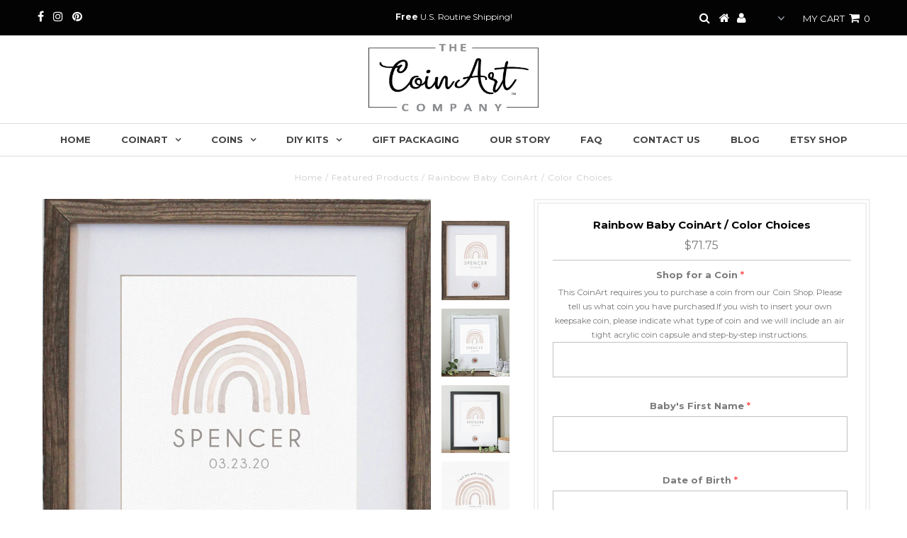

--- FILE ---
content_type: text/html; charset=utf-8
request_url: https://coinartco.com/collections/best-sellers/products/rainbow-baby-coinart-color-choices
body_size: 20794
content:
<!DOCTYPE html>
<!--[if lt IE 7 ]><html class="ie ie6" lang="en"> <![endif]-->
<!--[if IE 7 ]><html class="ie ie7" lang="en"> <![endif]-->
<!--[if IE 8 ]><html class="ie ie8" lang="en"> <![endif]-->
<!--[if (gte IE 9)|!(IE)]><!--><html lang="en"> <!--<![endif]-->
<head>
<meta name="p:domain_verify" content="3bc4ae65dc842e0fc003c5bc69016a3f"/>
  <meta charset="utf-8" />
  

<meta property="og:type" content="product">
<meta property="og:title" content="Rainbow Baby CoinArt / Color Choices">
<meta property="og:url" content="https://coinartco.com/products/rainbow-baby-coinart-color-choices">
<meta property="og:description" content="Welcome your baby with this nursery wall art featuring a neutral watercolor rainbow in shades of beige and gray. As an option, we can include the Bible verse, &quot;I will be with you always.&quot; If you would like a different quote or verse, just indicate in the field provided. The print will be personalized with your baby&#39;s name and birth date. CoinArt will be custom made especially for your little one&#39;s nursery - just select the frame style and mat board of your choice.


CoinArt comes with a mounted coin of your choice. The coin will be sealed in an air tight acrylic capsule to protect integrity. Please visit our Coin Shop to select a beautiful birth year coin. We love the Silver American Eagle or a lucky Lincoln Shield Penny. If you are interested in a specific coin not shown on our website, please contact us at coinartco@gmail.com. 

Framed print comes protected under a crystal clear acrylic face with a sawtooth hanger. Finished piece measures 12&quot; x 14&quot;.

If you wish to insert your own keepsake coin, please indicate what type of coin and we will include an air tight acrylic coin capsule and step-by-step instructions.
">

<meta property="og:image" content="http://coinartco.com/cdn/shop/products/brownframerainbow_grande.png?v=1593184802">
<meta property="og:image:secure_url" content="https://coinartco.com/cdn/shop/products/brownframerainbow_grande.png?v=1593184802">

<meta property="og:image" content="http://coinartco.com/cdn/shop/products/NeutralRainbow_grande.png?v=1593184802">
<meta property="og:image:secure_url" content="https://coinartco.com/cdn/shop/products/NeutralRainbow_grande.png?v=1593184802">

<meta property="og:image" content="http://coinartco.com/cdn/shop/products/RainbowNeutralnoversephoto_grande.png?v=1593184802">
<meta property="og:image:secure_url" content="https://coinartco.com/cdn/shop/products/RainbowNeutralnoversephoto_grande.png?v=1593184802">

<meta property="og:price:amount" content="71.75">
<meta property="og:price:currency" content="USD">

<meta property="og:site_name" content="The CoinArt Company">



<meta name="twitter:card" content="summary">


<meta name="twitter:site" content="@">


<meta name="twitter:title" content="Rainbow Baby CoinArt / Color Choices">
<meta name="twitter:description" content="Welcome your baby with this nursery wall art featuring a neutral watercolor rainbow in shades of beige and gray. As an option, we can include the Bible verse, &quot;I will be with you always.&quot; If you would">
<meta name="twitter:image" content="https://coinartco.com/cdn/shop/products/brownframerainbow_large.png?v=1593184802">
<meta name="twitter:image:width" content="480">
<meta name="twitter:image:height" content="480">

  <!-- Basic Page Needs
================================================== -->

  <title>
    Rainbow Baby CoinArt / Color Choices &ndash; The CoinArt Company
  </title>
  
  <meta name="description" content="Welcome your baby with this nursery wall art featuring a neutral watercolor rainbow in shades of beige and gray. As an option, we can include the Bible verse, &quot;I will be with you always.&quot; If you would like a different quote or verse, just indicate in the field provided. The print will be personalized with your baby&#39;s n" />
  
  <link rel="canonical" href="https://coinartco.com/products/rainbow-baby-coinart-color-choices" />

  <!-- CSS
================================================== -->

  



























  <link href='//fonts.googleapis.com/css?family=Montserrat:400,700' rel='stylesheet' type='text/css'>







































  <link href="//coinartco.com/cdn/shop/t/4/assets/stylesheet.css?v=64149097000507745591674771089" rel="stylesheet" type="text/css" media="all" />
  <link href="//coinartco.com/cdn/shop/t/4/assets/queries.css?v=34233853696806636511538675639" rel="stylesheet" type="text/css" media="all" />

  <!-- JS
================================================== -->

  <script type="text/javascript" src="//ajax.googleapis.com/ajax/libs/jquery/2.2.3/jquery.min.js"></script>

  <script src="//coinartco.com/cdn/shop/t/4/assets/theme.js?v=57892714529500900451538675639" type="text/javascript"></script>
  <script src="//coinartco.com/cdn/shopifycloud/storefront/assets/themes_support/option_selection-b017cd28.js" type="text/javascript"></script>

  

  <!--[if lt IE 9]>
<script src="//html5shim.googlecode.com/svn/trunk/html5.js"></script>
<![endif]-->

  <meta name="viewport" content="width=device-width, initial-scale=1, maximum-scale=1">

  
  <link rel="shortcut icon" href="//coinartco.com/cdn/shop/files/Coin_Art_Company_Logo2_32x32.jpg?v=1613737587" type="image/png" />
  

  
  <script>window.performance && window.performance.mark && window.performance.mark('shopify.content_for_header.start');</script><meta id="shopify-digital-wallet" name="shopify-digital-wallet" content="/210337857/digital_wallets/dialog">
<meta name="shopify-checkout-api-token" content="3f673259a7005e93f5152577c936d65c">
<meta id="in-context-paypal-metadata" data-shop-id="210337857" data-venmo-supported="false" data-environment="production" data-locale="en_US" data-paypal-v4="true" data-currency="USD">
<link rel="alternate" type="application/json+oembed" href="https://coinartco.com/products/rainbow-baby-coinart-color-choices.oembed">
<script async="async" src="/checkouts/internal/preloads.js?locale=en-US"></script>
<link rel="preconnect" href="https://shop.app" crossorigin="anonymous">
<script async="async" src="https://shop.app/checkouts/internal/preloads.js?locale=en-US&shop_id=210337857" crossorigin="anonymous"></script>
<script id="apple-pay-shop-capabilities" type="application/json">{"shopId":210337857,"countryCode":"US","currencyCode":"USD","merchantCapabilities":["supports3DS"],"merchantId":"gid:\/\/shopify\/Shop\/210337857","merchantName":"The CoinArt Company","requiredBillingContactFields":["postalAddress","email"],"requiredShippingContactFields":["postalAddress","email"],"shippingType":"shipping","supportedNetworks":["visa","masterCard","amex","discover","elo","jcb"],"total":{"type":"pending","label":"The CoinArt Company","amount":"1.00"},"shopifyPaymentsEnabled":true,"supportsSubscriptions":true}</script>
<script id="shopify-features" type="application/json">{"accessToken":"3f673259a7005e93f5152577c936d65c","betas":["rich-media-storefront-analytics"],"domain":"coinartco.com","predictiveSearch":true,"shopId":210337857,"locale":"en"}</script>
<script>var Shopify = Shopify || {};
Shopify.shop = "the-coin-art-company.myshopify.com";
Shopify.locale = "en";
Shopify.currency = {"active":"USD","rate":"1.0"};
Shopify.country = "US";
Shopify.theme = {"name":"Testament - Tweak - 10\/4\/18","id":33183891521,"schema_name":"Testament","schema_version":"5.1.5","theme_store_id":623,"role":"main"};
Shopify.theme.handle = "null";
Shopify.theme.style = {"id":null,"handle":null};
Shopify.cdnHost = "coinartco.com/cdn";
Shopify.routes = Shopify.routes || {};
Shopify.routes.root = "/";</script>
<script type="module">!function(o){(o.Shopify=o.Shopify||{}).modules=!0}(window);</script>
<script>!function(o){function n(){var o=[];function n(){o.push(Array.prototype.slice.apply(arguments))}return n.q=o,n}var t=o.Shopify=o.Shopify||{};t.loadFeatures=n(),t.autoloadFeatures=n()}(window);</script>
<script>
  window.ShopifyPay = window.ShopifyPay || {};
  window.ShopifyPay.apiHost = "shop.app\/pay";
  window.ShopifyPay.redirectState = null;
</script>
<script id="shop-js-analytics" type="application/json">{"pageType":"product"}</script>
<script defer="defer" async type="module" src="//coinartco.com/cdn/shopifycloud/shop-js/modules/v2/client.init-shop-cart-sync_WVOgQShq.en.esm.js"></script>
<script defer="defer" async type="module" src="//coinartco.com/cdn/shopifycloud/shop-js/modules/v2/chunk.common_C_13GLB1.esm.js"></script>
<script defer="defer" async type="module" src="//coinartco.com/cdn/shopifycloud/shop-js/modules/v2/chunk.modal_CLfMGd0m.esm.js"></script>
<script type="module">
  await import("//coinartco.com/cdn/shopifycloud/shop-js/modules/v2/client.init-shop-cart-sync_WVOgQShq.en.esm.js");
await import("//coinartco.com/cdn/shopifycloud/shop-js/modules/v2/chunk.common_C_13GLB1.esm.js");
await import("//coinartco.com/cdn/shopifycloud/shop-js/modules/v2/chunk.modal_CLfMGd0m.esm.js");

  window.Shopify.SignInWithShop?.initShopCartSync?.({"fedCMEnabled":true,"windoidEnabled":true});

</script>
<script>
  window.Shopify = window.Shopify || {};
  if (!window.Shopify.featureAssets) window.Shopify.featureAssets = {};
  window.Shopify.featureAssets['shop-js'] = {"shop-cart-sync":["modules/v2/client.shop-cart-sync_DuR37GeY.en.esm.js","modules/v2/chunk.common_C_13GLB1.esm.js","modules/v2/chunk.modal_CLfMGd0m.esm.js"],"init-fed-cm":["modules/v2/client.init-fed-cm_BucUoe6W.en.esm.js","modules/v2/chunk.common_C_13GLB1.esm.js","modules/v2/chunk.modal_CLfMGd0m.esm.js"],"shop-toast-manager":["modules/v2/client.shop-toast-manager_B0JfrpKj.en.esm.js","modules/v2/chunk.common_C_13GLB1.esm.js","modules/v2/chunk.modal_CLfMGd0m.esm.js"],"init-shop-cart-sync":["modules/v2/client.init-shop-cart-sync_WVOgQShq.en.esm.js","modules/v2/chunk.common_C_13GLB1.esm.js","modules/v2/chunk.modal_CLfMGd0m.esm.js"],"shop-button":["modules/v2/client.shop-button_B_U3bv27.en.esm.js","modules/v2/chunk.common_C_13GLB1.esm.js","modules/v2/chunk.modal_CLfMGd0m.esm.js"],"init-windoid":["modules/v2/client.init-windoid_DuP9q_di.en.esm.js","modules/v2/chunk.common_C_13GLB1.esm.js","modules/v2/chunk.modal_CLfMGd0m.esm.js"],"shop-cash-offers":["modules/v2/client.shop-cash-offers_BmULhtno.en.esm.js","modules/v2/chunk.common_C_13GLB1.esm.js","modules/v2/chunk.modal_CLfMGd0m.esm.js"],"pay-button":["modules/v2/client.pay-button_CrPSEbOK.en.esm.js","modules/v2/chunk.common_C_13GLB1.esm.js","modules/v2/chunk.modal_CLfMGd0m.esm.js"],"init-customer-accounts":["modules/v2/client.init-customer-accounts_jNk9cPYQ.en.esm.js","modules/v2/client.shop-login-button_DJ5ldayH.en.esm.js","modules/v2/chunk.common_C_13GLB1.esm.js","modules/v2/chunk.modal_CLfMGd0m.esm.js"],"avatar":["modules/v2/client.avatar_BTnouDA3.en.esm.js"],"checkout-modal":["modules/v2/client.checkout-modal_pBPyh9w8.en.esm.js","modules/v2/chunk.common_C_13GLB1.esm.js","modules/v2/chunk.modal_CLfMGd0m.esm.js"],"init-shop-for-new-customer-accounts":["modules/v2/client.init-shop-for-new-customer-accounts_BUoCy7a5.en.esm.js","modules/v2/client.shop-login-button_DJ5ldayH.en.esm.js","modules/v2/chunk.common_C_13GLB1.esm.js","modules/v2/chunk.modal_CLfMGd0m.esm.js"],"init-customer-accounts-sign-up":["modules/v2/client.init-customer-accounts-sign-up_CnczCz9H.en.esm.js","modules/v2/client.shop-login-button_DJ5ldayH.en.esm.js","modules/v2/chunk.common_C_13GLB1.esm.js","modules/v2/chunk.modal_CLfMGd0m.esm.js"],"init-shop-email-lookup-coordinator":["modules/v2/client.init-shop-email-lookup-coordinator_CzjY5t9o.en.esm.js","modules/v2/chunk.common_C_13GLB1.esm.js","modules/v2/chunk.modal_CLfMGd0m.esm.js"],"shop-follow-button":["modules/v2/client.shop-follow-button_CsYC63q7.en.esm.js","modules/v2/chunk.common_C_13GLB1.esm.js","modules/v2/chunk.modal_CLfMGd0m.esm.js"],"shop-login-button":["modules/v2/client.shop-login-button_DJ5ldayH.en.esm.js","modules/v2/chunk.common_C_13GLB1.esm.js","modules/v2/chunk.modal_CLfMGd0m.esm.js"],"shop-login":["modules/v2/client.shop-login_B9ccPdmx.en.esm.js","modules/v2/chunk.common_C_13GLB1.esm.js","modules/v2/chunk.modal_CLfMGd0m.esm.js"],"lead-capture":["modules/v2/client.lead-capture_D0K_KgYb.en.esm.js","modules/v2/chunk.common_C_13GLB1.esm.js","modules/v2/chunk.modal_CLfMGd0m.esm.js"],"payment-terms":["modules/v2/client.payment-terms_BWmiNN46.en.esm.js","modules/v2/chunk.common_C_13GLB1.esm.js","modules/v2/chunk.modal_CLfMGd0m.esm.js"]};
</script>
<script>(function() {
  var isLoaded = false;
  function asyncLoad() {
    if (isLoaded) return;
    isLoaded = true;
    var urls = ["https:\/\/cdn.productcustomizer.com\/storefront\/production-product-customizer-v2.js?shop=the-coin-art-company.myshopify.com","https:\/\/chimpstatic.com\/mcjs-connected\/js\/users\/ee9877f80c8ce6fef1bd72adc\/2e690bcfe40f591065c0403c0.js?shop=the-coin-art-company.myshopify.com","https:\/\/cdn.nfcube.com\/instafeed-947f662deaef361423582b0f2626fa45.js?shop=the-coin-art-company.myshopify.com"];
    for (var i = 0; i < urls.length; i++) {
      var s = document.createElement('script');
      s.type = 'text/javascript';
      s.async = true;
      s.src = urls[i];
      var x = document.getElementsByTagName('script')[0];
      x.parentNode.insertBefore(s, x);
    }
  };
  if(window.attachEvent) {
    window.attachEvent('onload', asyncLoad);
  } else {
    window.addEventListener('load', asyncLoad, false);
  }
})();</script>
<script id="__st">var __st={"a":210337857,"offset":-18000,"reqid":"908ae831-2d6e-4fc9-9cfd-bb57636a5e33-1769596342","pageurl":"coinartco.com\/collections\/best-sellers\/products\/rainbow-baby-coinart-color-choices","u":"e491cb718d3e","p":"product","rtyp":"product","rid":4524750962753};</script>
<script>window.ShopifyPaypalV4VisibilityTracking = true;</script>
<script id="captcha-bootstrap">!function(){'use strict';const t='contact',e='account',n='new_comment',o=[[t,t],['blogs',n],['comments',n],[t,'customer']],c=[[e,'customer_login'],[e,'guest_login'],[e,'recover_customer_password'],[e,'create_customer']],r=t=>t.map((([t,e])=>`form[action*='/${t}']:not([data-nocaptcha='true']) input[name='form_type'][value='${e}']`)).join(','),a=t=>()=>t?[...document.querySelectorAll(t)].map((t=>t.form)):[];function s(){const t=[...o],e=r(t);return a(e)}const i='password',u='form_key',d=['recaptcha-v3-token','g-recaptcha-response','h-captcha-response',i],f=()=>{try{return window.sessionStorage}catch{return}},m='__shopify_v',_=t=>t.elements[u];function p(t,e,n=!1){try{const o=window.sessionStorage,c=JSON.parse(o.getItem(e)),{data:r}=function(t){const{data:e,action:n}=t;return t[m]||n?{data:e,action:n}:{data:t,action:n}}(c);for(const[e,n]of Object.entries(r))t.elements[e]&&(t.elements[e].value=n);n&&o.removeItem(e)}catch(o){console.error('form repopulation failed',{error:o})}}const l='form_type',E='cptcha';function T(t){t.dataset[E]=!0}const w=window,h=w.document,L='Shopify',v='ce_forms',y='captcha';let A=!1;((t,e)=>{const n=(g='f06e6c50-85a8-45c8-87d0-21a2b65856fe',I='https://cdn.shopify.com/shopifycloud/storefront-forms-hcaptcha/ce_storefront_forms_captcha_hcaptcha.v1.5.2.iife.js',D={infoText:'Protected by hCaptcha',privacyText:'Privacy',termsText:'Terms'},(t,e,n)=>{const o=w[L][v],c=o.bindForm;if(c)return c(t,g,e,D).then(n);var r;o.q.push([[t,g,e,D],n]),r=I,A||(h.body.append(Object.assign(h.createElement('script'),{id:'captcha-provider',async:!0,src:r})),A=!0)});var g,I,D;w[L]=w[L]||{},w[L][v]=w[L][v]||{},w[L][v].q=[],w[L][y]=w[L][y]||{},w[L][y].protect=function(t,e){n(t,void 0,e),T(t)},Object.freeze(w[L][y]),function(t,e,n,w,h,L){const[v,y,A,g]=function(t,e,n){const i=e?o:[],u=t?c:[],d=[...i,...u],f=r(d),m=r(i),_=r(d.filter((([t,e])=>n.includes(e))));return[a(f),a(m),a(_),s()]}(w,h,L),I=t=>{const e=t.target;return e instanceof HTMLFormElement?e:e&&e.form},D=t=>v().includes(t);t.addEventListener('submit',(t=>{const e=I(t);if(!e)return;const n=D(e)&&!e.dataset.hcaptchaBound&&!e.dataset.recaptchaBound,o=_(e),c=g().includes(e)&&(!o||!o.value);(n||c)&&t.preventDefault(),c&&!n&&(function(t){try{if(!f())return;!function(t){const e=f();if(!e)return;const n=_(t);if(!n)return;const o=n.value;o&&e.removeItem(o)}(t);const e=Array.from(Array(32),(()=>Math.random().toString(36)[2])).join('');!function(t,e){_(t)||t.append(Object.assign(document.createElement('input'),{type:'hidden',name:u})),t.elements[u].value=e}(t,e),function(t,e){const n=f();if(!n)return;const o=[...t.querySelectorAll(`input[type='${i}']`)].map((({name:t})=>t)),c=[...d,...o],r={};for(const[a,s]of new FormData(t).entries())c.includes(a)||(r[a]=s);n.setItem(e,JSON.stringify({[m]:1,action:t.action,data:r}))}(t,e)}catch(e){console.error('failed to persist form',e)}}(e),e.submit())}));const S=(t,e)=>{t&&!t.dataset[E]&&(n(t,e.some((e=>e===t))),T(t))};for(const o of['focusin','change'])t.addEventListener(o,(t=>{const e=I(t);D(e)&&S(e,y())}));const B=e.get('form_key'),M=e.get(l),P=B&&M;t.addEventListener('DOMContentLoaded',(()=>{const t=y();if(P)for(const e of t)e.elements[l].value===M&&p(e,B);[...new Set([...A(),...v().filter((t=>'true'===t.dataset.shopifyCaptcha))])].forEach((e=>S(e,t)))}))}(h,new URLSearchParams(w.location.search),n,t,e,['guest_login'])})(!0,!0)}();</script>
<script integrity="sha256-4kQ18oKyAcykRKYeNunJcIwy7WH5gtpwJnB7kiuLZ1E=" data-source-attribution="shopify.loadfeatures" defer="defer" src="//coinartco.com/cdn/shopifycloud/storefront/assets/storefront/load_feature-a0a9edcb.js" crossorigin="anonymous"></script>
<script crossorigin="anonymous" defer="defer" src="//coinartco.com/cdn/shopifycloud/storefront/assets/shopify_pay/storefront-65b4c6d7.js?v=20250812"></script>
<script data-source-attribution="shopify.dynamic_checkout.dynamic.init">var Shopify=Shopify||{};Shopify.PaymentButton=Shopify.PaymentButton||{isStorefrontPortableWallets:!0,init:function(){window.Shopify.PaymentButton.init=function(){};var t=document.createElement("script");t.src="https://coinartco.com/cdn/shopifycloud/portable-wallets/latest/portable-wallets.en.js",t.type="module",document.head.appendChild(t)}};
</script>
<script data-source-attribution="shopify.dynamic_checkout.buyer_consent">
  function portableWalletsHideBuyerConsent(e){var t=document.getElementById("shopify-buyer-consent"),n=document.getElementById("shopify-subscription-policy-button");t&&n&&(t.classList.add("hidden"),t.setAttribute("aria-hidden","true"),n.removeEventListener("click",e))}function portableWalletsShowBuyerConsent(e){var t=document.getElementById("shopify-buyer-consent"),n=document.getElementById("shopify-subscription-policy-button");t&&n&&(t.classList.remove("hidden"),t.removeAttribute("aria-hidden"),n.addEventListener("click",e))}window.Shopify?.PaymentButton&&(window.Shopify.PaymentButton.hideBuyerConsent=portableWalletsHideBuyerConsent,window.Shopify.PaymentButton.showBuyerConsent=portableWalletsShowBuyerConsent);
</script>
<script data-source-attribution="shopify.dynamic_checkout.cart.bootstrap">document.addEventListener("DOMContentLoaded",(function(){function t(){return document.querySelector("shopify-accelerated-checkout-cart, shopify-accelerated-checkout")}if(t())Shopify.PaymentButton.init();else{new MutationObserver((function(e,n){t()&&(Shopify.PaymentButton.init(),n.disconnect())})).observe(document.body,{childList:!0,subtree:!0})}}));
</script>
<link id="shopify-accelerated-checkout-styles" rel="stylesheet" media="screen" href="https://coinartco.com/cdn/shopifycloud/portable-wallets/latest/accelerated-checkout-backwards-compat.css" crossorigin="anonymous">
<style id="shopify-accelerated-checkout-cart">
        #shopify-buyer-consent {
  margin-top: 1em;
  display: inline-block;
  width: 100%;
}

#shopify-buyer-consent.hidden {
  display: none;
}

#shopify-subscription-policy-button {
  background: none;
  border: none;
  padding: 0;
  text-decoration: underline;
  font-size: inherit;
  cursor: pointer;
}

#shopify-subscription-policy-button::before {
  box-shadow: none;
}

      </style>

<script>window.performance && window.performance.mark && window.performance.mark('shopify.content_for_header.end');</script>
  <script type="text/javascript">
    new WOW().init();
  </script>
  <link rel="next" href="/next"/>
  <link rel="prev" href="/prev"/>
  <link href="//coinartco.com/cdn/shop/t/4/assets/shopstorm-apps.scss.css?v=78195829596500560511623447310" rel="stylesheet" type="text/css" media="all" />
  <script async src="https://cdn.productcustomizer.com/storefront/production-product-customizer-v2.js?shop=the-coin-art-company.myshopify.com" type="text/javascript"></script>
<link href="https://monorail-edge.shopifysvc.com" rel="dns-prefetch">
<script>(function(){if ("sendBeacon" in navigator && "performance" in window) {try {var session_token_from_headers = performance.getEntriesByType('navigation')[0].serverTiming.find(x => x.name == '_s').description;} catch {var session_token_from_headers = undefined;}var session_cookie_matches = document.cookie.match(/_shopify_s=([^;]*)/);var session_token_from_cookie = session_cookie_matches && session_cookie_matches.length === 2 ? session_cookie_matches[1] : "";var session_token = session_token_from_headers || session_token_from_cookie || "";function handle_abandonment_event(e) {var entries = performance.getEntries().filter(function(entry) {return /monorail-edge.shopifysvc.com/.test(entry.name);});if (!window.abandonment_tracked && entries.length === 0) {window.abandonment_tracked = true;var currentMs = Date.now();var navigation_start = performance.timing.navigationStart;var payload = {shop_id: 210337857,url: window.location.href,navigation_start,duration: currentMs - navigation_start,session_token,page_type: "product"};window.navigator.sendBeacon("https://monorail-edge.shopifysvc.com/v1/produce", JSON.stringify({schema_id: "online_store_buyer_site_abandonment/1.1",payload: payload,metadata: {event_created_at_ms: currentMs,event_sent_at_ms: currentMs}}));}}window.addEventListener('pagehide', handle_abandonment_event);}}());</script>
<script id="web-pixels-manager-setup">(function e(e,d,r,n,o){if(void 0===o&&(o={}),!Boolean(null===(a=null===(i=window.Shopify)||void 0===i?void 0:i.analytics)||void 0===a?void 0:a.replayQueue)){var i,a;window.Shopify=window.Shopify||{};var t=window.Shopify;t.analytics=t.analytics||{};var s=t.analytics;s.replayQueue=[],s.publish=function(e,d,r){return s.replayQueue.push([e,d,r]),!0};try{self.performance.mark("wpm:start")}catch(e){}var l=function(){var e={modern:/Edge?\/(1{2}[4-9]|1[2-9]\d|[2-9]\d{2}|\d{4,})\.\d+(\.\d+|)|Firefox\/(1{2}[4-9]|1[2-9]\d|[2-9]\d{2}|\d{4,})\.\d+(\.\d+|)|Chrom(ium|e)\/(9{2}|\d{3,})\.\d+(\.\d+|)|(Maci|X1{2}).+ Version\/(15\.\d+|(1[6-9]|[2-9]\d|\d{3,})\.\d+)([,.]\d+|)( \(\w+\)|)( Mobile\/\w+|) Safari\/|Chrome.+OPR\/(9{2}|\d{3,})\.\d+\.\d+|(CPU[ +]OS|iPhone[ +]OS|CPU[ +]iPhone|CPU IPhone OS|CPU iPad OS)[ +]+(15[._]\d+|(1[6-9]|[2-9]\d|\d{3,})[._]\d+)([._]\d+|)|Android:?[ /-](13[3-9]|1[4-9]\d|[2-9]\d{2}|\d{4,})(\.\d+|)(\.\d+|)|Android.+Firefox\/(13[5-9]|1[4-9]\d|[2-9]\d{2}|\d{4,})\.\d+(\.\d+|)|Android.+Chrom(ium|e)\/(13[3-9]|1[4-9]\d|[2-9]\d{2}|\d{4,})\.\d+(\.\d+|)|SamsungBrowser\/([2-9]\d|\d{3,})\.\d+/,legacy:/Edge?\/(1[6-9]|[2-9]\d|\d{3,})\.\d+(\.\d+|)|Firefox\/(5[4-9]|[6-9]\d|\d{3,})\.\d+(\.\d+|)|Chrom(ium|e)\/(5[1-9]|[6-9]\d|\d{3,})\.\d+(\.\d+|)([\d.]+$|.*Safari\/(?![\d.]+ Edge\/[\d.]+$))|(Maci|X1{2}).+ Version\/(10\.\d+|(1[1-9]|[2-9]\d|\d{3,})\.\d+)([,.]\d+|)( \(\w+\)|)( Mobile\/\w+|) Safari\/|Chrome.+OPR\/(3[89]|[4-9]\d|\d{3,})\.\d+\.\d+|(CPU[ +]OS|iPhone[ +]OS|CPU[ +]iPhone|CPU IPhone OS|CPU iPad OS)[ +]+(10[._]\d+|(1[1-9]|[2-9]\d|\d{3,})[._]\d+)([._]\d+|)|Android:?[ /-](13[3-9]|1[4-9]\d|[2-9]\d{2}|\d{4,})(\.\d+|)(\.\d+|)|Mobile Safari.+OPR\/([89]\d|\d{3,})\.\d+\.\d+|Android.+Firefox\/(13[5-9]|1[4-9]\d|[2-9]\d{2}|\d{4,})\.\d+(\.\d+|)|Android.+Chrom(ium|e)\/(13[3-9]|1[4-9]\d|[2-9]\d{2}|\d{4,})\.\d+(\.\d+|)|Android.+(UC? ?Browser|UCWEB|U3)[ /]?(15\.([5-9]|\d{2,})|(1[6-9]|[2-9]\d|\d{3,})\.\d+)\.\d+|SamsungBrowser\/(5\.\d+|([6-9]|\d{2,})\.\d+)|Android.+MQ{2}Browser\/(14(\.(9|\d{2,})|)|(1[5-9]|[2-9]\d|\d{3,})(\.\d+|))(\.\d+|)|K[Aa][Ii]OS\/(3\.\d+|([4-9]|\d{2,})\.\d+)(\.\d+|)/},d=e.modern,r=e.legacy,n=navigator.userAgent;return n.match(d)?"modern":n.match(r)?"legacy":"unknown"}(),u="modern"===l?"modern":"legacy",c=(null!=n?n:{modern:"",legacy:""})[u],f=function(e){return[e.baseUrl,"/wpm","/b",e.hashVersion,"modern"===e.buildTarget?"m":"l",".js"].join("")}({baseUrl:d,hashVersion:r,buildTarget:u}),m=function(e){var d=e.version,r=e.bundleTarget,n=e.surface,o=e.pageUrl,i=e.monorailEndpoint;return{emit:function(e){var a=e.status,t=e.errorMsg,s=(new Date).getTime(),l=JSON.stringify({metadata:{event_sent_at_ms:s},events:[{schema_id:"web_pixels_manager_load/3.1",payload:{version:d,bundle_target:r,page_url:o,status:a,surface:n,error_msg:t},metadata:{event_created_at_ms:s}}]});if(!i)return console&&console.warn&&console.warn("[Web Pixels Manager] No Monorail endpoint provided, skipping logging."),!1;try{return self.navigator.sendBeacon.bind(self.navigator)(i,l)}catch(e){}var u=new XMLHttpRequest;try{return u.open("POST",i,!0),u.setRequestHeader("Content-Type","text/plain"),u.send(l),!0}catch(e){return console&&console.warn&&console.warn("[Web Pixels Manager] Got an unhandled error while logging to Monorail."),!1}}}}({version:r,bundleTarget:l,surface:e.surface,pageUrl:self.location.href,monorailEndpoint:e.monorailEndpoint});try{o.browserTarget=l,function(e){var d=e.src,r=e.async,n=void 0===r||r,o=e.onload,i=e.onerror,a=e.sri,t=e.scriptDataAttributes,s=void 0===t?{}:t,l=document.createElement("script"),u=document.querySelector("head"),c=document.querySelector("body");if(l.async=n,l.src=d,a&&(l.integrity=a,l.crossOrigin="anonymous"),s)for(var f in s)if(Object.prototype.hasOwnProperty.call(s,f))try{l.dataset[f]=s[f]}catch(e){}if(o&&l.addEventListener("load",o),i&&l.addEventListener("error",i),u)u.appendChild(l);else{if(!c)throw new Error("Did not find a head or body element to append the script");c.appendChild(l)}}({src:f,async:!0,onload:function(){if(!function(){var e,d;return Boolean(null===(d=null===(e=window.Shopify)||void 0===e?void 0:e.analytics)||void 0===d?void 0:d.initialized)}()){var d=window.webPixelsManager.init(e)||void 0;if(d){var r=window.Shopify.analytics;r.replayQueue.forEach((function(e){var r=e[0],n=e[1],o=e[2];d.publishCustomEvent(r,n,o)})),r.replayQueue=[],r.publish=d.publishCustomEvent,r.visitor=d.visitor,r.initialized=!0}}},onerror:function(){return m.emit({status:"failed",errorMsg:"".concat(f," has failed to load")})},sri:function(e){var d=/^sha384-[A-Za-z0-9+/=]+$/;return"string"==typeof e&&d.test(e)}(c)?c:"",scriptDataAttributes:o}),m.emit({status:"loading"})}catch(e){m.emit({status:"failed",errorMsg:(null==e?void 0:e.message)||"Unknown error"})}}})({shopId: 210337857,storefrontBaseUrl: "https://coinartco.com",extensionsBaseUrl: "https://extensions.shopifycdn.com/cdn/shopifycloud/web-pixels-manager",monorailEndpoint: "https://monorail-edge.shopifysvc.com/unstable/produce_batch",surface: "storefront-renderer",enabledBetaFlags: ["2dca8a86"],webPixelsConfigList: [{"id":"41484353","configuration":"{\"tagID\":\"2612726352160\"}","eventPayloadVersion":"v1","runtimeContext":"STRICT","scriptVersion":"18031546ee651571ed29edbe71a3550b","type":"APP","apiClientId":3009811,"privacyPurposes":["ANALYTICS","MARKETING","SALE_OF_DATA"],"dataSharingAdjustments":{"protectedCustomerApprovalScopes":["read_customer_address","read_customer_email","read_customer_name","read_customer_personal_data","read_customer_phone"]}},{"id":"shopify-app-pixel","configuration":"{}","eventPayloadVersion":"v1","runtimeContext":"STRICT","scriptVersion":"0450","apiClientId":"shopify-pixel","type":"APP","privacyPurposes":["ANALYTICS","MARKETING"]},{"id":"shopify-custom-pixel","eventPayloadVersion":"v1","runtimeContext":"LAX","scriptVersion":"0450","apiClientId":"shopify-pixel","type":"CUSTOM","privacyPurposes":["ANALYTICS","MARKETING"]}],isMerchantRequest: false,initData: {"shop":{"name":"The CoinArt Company","paymentSettings":{"currencyCode":"USD"},"myshopifyDomain":"the-coin-art-company.myshopify.com","countryCode":"US","storefrontUrl":"https:\/\/coinartco.com"},"customer":null,"cart":null,"checkout":null,"productVariants":[{"price":{"amount":71.75,"currencyCode":"USD"},"product":{"title":"Rainbow Baby CoinArt \/ Color Choices","vendor":"The Coin Art Company","id":"4524750962753","untranslatedTitle":"Rainbow Baby CoinArt \/ Color Choices","url":"\/products\/rainbow-baby-coinart-color-choices","type":"Baby"},"id":"32046087110721","image":{"src":"\/\/coinartco.com\/cdn\/shop\/products\/brownframerainbow.png?v=1593184802"},"sku":"","title":"Default Title","untranslatedTitle":"Default Title"}],"purchasingCompany":null},},"https://coinartco.com/cdn","fcfee988w5aeb613cpc8e4bc33m6693e112",{"modern":"","legacy":""},{"shopId":"210337857","storefrontBaseUrl":"https:\/\/coinartco.com","extensionBaseUrl":"https:\/\/extensions.shopifycdn.com\/cdn\/shopifycloud\/web-pixels-manager","surface":"storefront-renderer","enabledBetaFlags":"[\"2dca8a86\"]","isMerchantRequest":"false","hashVersion":"fcfee988w5aeb613cpc8e4bc33m6693e112","publish":"custom","events":"[[\"page_viewed\",{}],[\"product_viewed\",{\"productVariant\":{\"price\":{\"amount\":71.75,\"currencyCode\":\"USD\"},\"product\":{\"title\":\"Rainbow Baby CoinArt \/ Color Choices\",\"vendor\":\"The Coin Art Company\",\"id\":\"4524750962753\",\"untranslatedTitle\":\"Rainbow Baby CoinArt \/ Color Choices\",\"url\":\"\/products\/rainbow-baby-coinart-color-choices\",\"type\":\"Baby\"},\"id\":\"32046087110721\",\"image\":{\"src\":\"\/\/coinartco.com\/cdn\/shop\/products\/brownframerainbow.png?v=1593184802\"},\"sku\":\"\",\"title\":\"Default Title\",\"untranslatedTitle\":\"Default Title\"}}]]"});</script><script>
  window.ShopifyAnalytics = window.ShopifyAnalytics || {};
  window.ShopifyAnalytics.meta = window.ShopifyAnalytics.meta || {};
  window.ShopifyAnalytics.meta.currency = 'USD';
  var meta = {"product":{"id":4524750962753,"gid":"gid:\/\/shopify\/Product\/4524750962753","vendor":"The Coin Art Company","type":"Baby","handle":"rainbow-baby-coinart-color-choices","variants":[{"id":32046087110721,"price":7175,"name":"Rainbow Baby CoinArt \/ Color Choices","public_title":null,"sku":""}],"remote":false},"page":{"pageType":"product","resourceType":"product","resourceId":4524750962753,"requestId":"908ae831-2d6e-4fc9-9cfd-bb57636a5e33-1769596342"}};
  for (var attr in meta) {
    window.ShopifyAnalytics.meta[attr] = meta[attr];
  }
</script>
<script class="analytics">
  (function () {
    var customDocumentWrite = function(content) {
      var jquery = null;

      if (window.jQuery) {
        jquery = window.jQuery;
      } else if (window.Checkout && window.Checkout.$) {
        jquery = window.Checkout.$;
      }

      if (jquery) {
        jquery('body').append(content);
      }
    };

    var hasLoggedConversion = function(token) {
      if (token) {
        return document.cookie.indexOf('loggedConversion=' + token) !== -1;
      }
      return false;
    }

    var setCookieIfConversion = function(token) {
      if (token) {
        var twoMonthsFromNow = new Date(Date.now());
        twoMonthsFromNow.setMonth(twoMonthsFromNow.getMonth() + 2);

        document.cookie = 'loggedConversion=' + token + '; expires=' + twoMonthsFromNow;
      }
    }

    var trekkie = window.ShopifyAnalytics.lib = window.trekkie = window.trekkie || [];
    if (trekkie.integrations) {
      return;
    }
    trekkie.methods = [
      'identify',
      'page',
      'ready',
      'track',
      'trackForm',
      'trackLink'
    ];
    trekkie.factory = function(method) {
      return function() {
        var args = Array.prototype.slice.call(arguments);
        args.unshift(method);
        trekkie.push(args);
        return trekkie;
      };
    };
    for (var i = 0; i < trekkie.methods.length; i++) {
      var key = trekkie.methods[i];
      trekkie[key] = trekkie.factory(key);
    }
    trekkie.load = function(config) {
      trekkie.config = config || {};
      trekkie.config.initialDocumentCookie = document.cookie;
      var first = document.getElementsByTagName('script')[0];
      var script = document.createElement('script');
      script.type = 'text/javascript';
      script.onerror = function(e) {
        var scriptFallback = document.createElement('script');
        scriptFallback.type = 'text/javascript';
        scriptFallback.onerror = function(error) {
                var Monorail = {
      produce: function produce(monorailDomain, schemaId, payload) {
        var currentMs = new Date().getTime();
        var event = {
          schema_id: schemaId,
          payload: payload,
          metadata: {
            event_created_at_ms: currentMs,
            event_sent_at_ms: currentMs
          }
        };
        return Monorail.sendRequest("https://" + monorailDomain + "/v1/produce", JSON.stringify(event));
      },
      sendRequest: function sendRequest(endpointUrl, payload) {
        // Try the sendBeacon API
        if (window && window.navigator && typeof window.navigator.sendBeacon === 'function' && typeof window.Blob === 'function' && !Monorail.isIos12()) {
          var blobData = new window.Blob([payload], {
            type: 'text/plain'
          });

          if (window.navigator.sendBeacon(endpointUrl, blobData)) {
            return true;
          } // sendBeacon was not successful

        } // XHR beacon

        var xhr = new XMLHttpRequest();

        try {
          xhr.open('POST', endpointUrl);
          xhr.setRequestHeader('Content-Type', 'text/plain');
          xhr.send(payload);
        } catch (e) {
          console.log(e);
        }

        return false;
      },
      isIos12: function isIos12() {
        return window.navigator.userAgent.lastIndexOf('iPhone; CPU iPhone OS 12_') !== -1 || window.navigator.userAgent.lastIndexOf('iPad; CPU OS 12_') !== -1;
      }
    };
    Monorail.produce('monorail-edge.shopifysvc.com',
      'trekkie_storefront_load_errors/1.1',
      {shop_id: 210337857,
      theme_id: 33183891521,
      app_name: "storefront",
      context_url: window.location.href,
      source_url: "//coinartco.com/cdn/s/trekkie.storefront.a804e9514e4efded663580eddd6991fcc12b5451.min.js"});

        };
        scriptFallback.async = true;
        scriptFallback.src = '//coinartco.com/cdn/s/trekkie.storefront.a804e9514e4efded663580eddd6991fcc12b5451.min.js';
        first.parentNode.insertBefore(scriptFallback, first);
      };
      script.async = true;
      script.src = '//coinartco.com/cdn/s/trekkie.storefront.a804e9514e4efded663580eddd6991fcc12b5451.min.js';
      first.parentNode.insertBefore(script, first);
    };
    trekkie.load(
      {"Trekkie":{"appName":"storefront","development":false,"defaultAttributes":{"shopId":210337857,"isMerchantRequest":null,"themeId":33183891521,"themeCityHash":"14517998514704690777","contentLanguage":"en","currency":"USD","eventMetadataId":"c28e3637-0c5a-4f72-a4fe-f9a4cad26d49"},"isServerSideCookieWritingEnabled":true,"monorailRegion":"shop_domain","enabledBetaFlags":["65f19447","b5387b81"]},"Session Attribution":{},"S2S":{"facebookCapiEnabled":false,"source":"trekkie-storefront-renderer","apiClientId":580111}}
    );

    var loaded = false;
    trekkie.ready(function() {
      if (loaded) return;
      loaded = true;

      window.ShopifyAnalytics.lib = window.trekkie;

      var originalDocumentWrite = document.write;
      document.write = customDocumentWrite;
      try { window.ShopifyAnalytics.merchantGoogleAnalytics.call(this); } catch(error) {};
      document.write = originalDocumentWrite;

      window.ShopifyAnalytics.lib.page(null,{"pageType":"product","resourceType":"product","resourceId":4524750962753,"requestId":"908ae831-2d6e-4fc9-9cfd-bb57636a5e33-1769596342","shopifyEmitted":true});

      var match = window.location.pathname.match(/checkouts\/(.+)\/(thank_you|post_purchase)/)
      var token = match? match[1]: undefined;
      if (!hasLoggedConversion(token)) {
        setCookieIfConversion(token);
        window.ShopifyAnalytics.lib.track("Viewed Product",{"currency":"USD","variantId":32046087110721,"productId":4524750962753,"productGid":"gid:\/\/shopify\/Product\/4524750962753","name":"Rainbow Baby CoinArt \/ Color Choices","price":"71.75","sku":"","brand":"The Coin Art Company","variant":null,"category":"Baby","nonInteraction":true,"remote":false},undefined,undefined,{"shopifyEmitted":true});
      window.ShopifyAnalytics.lib.track("monorail:\/\/trekkie_storefront_viewed_product\/1.1",{"currency":"USD","variantId":32046087110721,"productId":4524750962753,"productGid":"gid:\/\/shopify\/Product\/4524750962753","name":"Rainbow Baby CoinArt \/ Color Choices","price":"71.75","sku":"","brand":"The Coin Art Company","variant":null,"category":"Baby","nonInteraction":true,"remote":false,"referer":"https:\/\/coinartco.com\/collections\/best-sellers\/products\/rainbow-baby-coinart-color-choices"});
      }
    });


        var eventsListenerScript = document.createElement('script');
        eventsListenerScript.async = true;
        eventsListenerScript.src = "//coinartco.com/cdn/shopifycloud/storefront/assets/shop_events_listener-3da45d37.js";
        document.getElementsByTagName('head')[0].appendChild(eventsListenerScript);

})();</script>
<script
  defer
  src="https://coinartco.com/cdn/shopifycloud/perf-kit/shopify-perf-kit-3.1.0.min.js"
  data-application="storefront-renderer"
  data-shop-id="210337857"
  data-render-region="gcp-us-central1"
  data-page-type="product"
  data-theme-instance-id="33183891521"
  data-theme-name="Testament"
  data-theme-version="5.1.5"
  data-monorail-region="shop_domain"
  data-resource-timing-sampling-rate="10"
  data-shs="true"
  data-shs-beacon="true"
  data-shs-export-with-fetch="true"
  data-shs-logs-sample-rate="1"
  data-shs-beacon-endpoint="https://coinartco.com/api/collect"
></script>
</head>
<body class="gridlock product">

<main id="panel">
  <div class="page-wrap">
    <div id="shopify-section-header" class="shopify-section"><div class="header-section" data-section-id="header" data-section-type="header-section">
  <header>
    
        <div class="row" id="upper-content">
          <ul id="social-icons" class="desktop-4 tablet-6 mobile-3">
            <li><a href="https://www.facebook.com/CoinArtCo/" target="_blank"><i class="fa fa-facebook fa-2x" aria-hidden="true"></i></a></li>
            <li><a href="//instagram.com/coinartco" target="_blank"><i class="fa fa-instagram fa-2x" aria-hidden="true"></i></a></li>
            
            <li><a href="https://www.pinterest.com/thecoinartcompany/" target="_blank"><i class="fa fa-pinterest fa-2x" aria-hidden="true"></i></a></li>
            
            
            
            
            
          </ul>
          
          <div id="hello" class="desktop-4 tablet-6 mobile-3">
            <p><strong>Free</strong> U.S. Routine Shipping!</p>
          </div>
          
          <ul id="cart" class="desktop-4  tablet-6 mobile-3">
            <li class="mm-trigger">
              <i class="fa fa-bars" aria-hidden="true"></i> MENU
            </li>
            <li class="seeks">
              <form action="/search" method="get" id="searchbox">
                <input type="text" name="q" class="search-input" id="q" placeholder="Search" />
                
                <input type="hidden" name="type" value="product">
                
              </form>
              <a href="#" class="search-icon"><i class="fa fa-search fa-2x" aria-hidden="true"></i></a>
            </li>
            <li><a href="https://coinartco.com"><i class="fa fa-home fa-2x" aria-hidden="true"></i></a>
            
            
            <li class="cust"><a href="/account/login"><i class="fa fa-user fa-2x" aria-hidden="true"></i></a></li>
            
            
            <li><select class="currency-picker" name="currencies">
  
  
  <option value="USD" selected="selected">USD</option>
  
  
  
</select></li>
            <li><a class="my-cart-link" href="/cart">MY CART&nbsp; <i class="fa fa-shopping-cart fa-2x" aria-hidden="true"></i>&nbsp; <span id="item_count">0</span></a></li>
          </ul>
        </div>
        
  </header>
  <div class="header-wrapper">
    <div class="row">
      <div id="logo" class="desktop-12 tablet-6 mobile-3">
        
<a href="/">
          <img src="//coinartco.com/cdn/shop/files/Coin_Art_Logo3_800x.png?v=1613764459" alt="The CoinArt Company" itemprop="logo">
        </a>
        
      </div>
    </div>
    <div class="clear"></div>
    <nav>
      <ul id="main-nav" class="row">
      	
        
        


<li><a href="/" title="">Home</a></li>


        
        


<li class="dropdown has_sub_menu" aria-haspopup="true" aria-expanded="false"><a href="/collections/best-sellers" title="">CoinArt</a>
  <ul class="submenu">
    
    
    <li><a href="/collections/coinsquares">CoinSquares</a></li>
    

    
    
    <li><a href="/collections/zodiac-collection">Zodiac CoinArt</a></li>
    

    
    
    <li><a href="/collections/wedding-coin-art">Wedding CoinArt</a></li>
    

    
    
    <li><a href="/collections/anniversary-coin-art">Family CoinArt</a></li>
    

    
    
    <li><a href="/collections/anniversary-coin-art-1">Anniversary CoinArt</a></li>
    

    
    
    <li><a href="/collections/baby-coin-art">Baby CoinArt</a></li>
    

    
    
    <li><a href="/collections/shop-supplies">Travel CoinArt</a></li>
    

    
  </ul>
</li>


        
        


<li class="dropdown has_sub_menu" aria-haspopup="true" aria-expanded="false"><a href="/collections/coins-and-supplies" title="">Coins</a>
  <ul class="submenu">
    
    
    <li><a href="/collections/specialty-coins">Specialty Coins</a></li>
    

    
    
    <li><a href="/collections/2022-coins">Coins from the 2020s</a></li>
    

    
    
    <li><a href="/collections/lincoln-penny">Pennies</a></li>
    

    
    
    <li><a href="/collections/nickels">Nickels</a></li>
    

    
    
    <li><a href="/collections/dimes">Dimes</a></li>
    

    
    
    <li><a href="/collections/washington-quarters">Washington Quarters</a></li>
    

    
    
    <li><a href="/collections/state-quarters-1">State Quarters</a></li>
    

    
    
    <li><a href="/collections/america-the-beautiful-quarters">America the Beautiful Quarters</a></li>
    

    
    
    <li><a href="/collections/kennedy-half-dollars">Half Dollars</a></li>
    

    
    
    <li><a href="/collections/dollar-coins">Dollars</a></li>
    

    
    
    <li><a href="/collections/commemorative-coins">Commemorative Coins</a></li>
    

    
    
    <li><a href="/collections/british-coins">British Coins</a></li>
    

    
    
    <li><a href="/collections/coins-from-the-2010s">Coins from the 2010s</a></li>
    

    
    
    <li><a href="/collections/coins-from-the-2000s">Coins from the 2000s</a></li>
    

    
    
    <li><a href="/collections/coins-from-the-1990s">Coins from the 1990s</a></li>
    

    
    
    <li><a href="/collections/coins-from-the-1980s">Coins from the 1980s</a></li>
    

    
    
    <li><a href="/collections/coins-from-the-1970s">Coins from the 1970s</a></li>
    

    
    
    <li><a href="/collections/coins-from-the-1960s">Coins from the 1960s</a></li>
    

    
    
    <li><a href="/collections/vintage-coins">Vintage Coins</a></li>
    

    
  </ul>
</li>


        
        


<li class="dropdown has_sub_menu" aria-haspopup="true" aria-expanded="false"><a href="/collections/diy-coin-art-kits" title="">DIY Kits</a>
  <ul class="submenu">
    
    
    <li><a href="/collections/diy-frame-and-mat-kits">DIY Frame and Mat Kits</a></li>
    

    
  </ul>
</li>


        
        


<li><a href="/collections/gift-packaging" title="">Gift Packaging</a></li>


        
        


<li><a href="/pages/about-us" title="">Our Story</a></li>


        
        


<li><a href="/pages/faq" title="">FAQ</a></li>


        
        


<li><a href="/pages/contact-us" title="">Contact Us</a></li>


        
        


<li><a href="/blogs/coin-art" title="">Blog</a></li>


        
        


<li><a href="https://www.etsy.com/shop/TheCoinArtCompany?ref=seller-platform-mcnav" title="">Etsy Shop</a></li>


        
      </ul>
    </nav>
    
    <div class="clear header-spacer"></div>
    
  </div>
  <style>
    
    @media screen and ( min-width: 740px ) {
      #logo img { max-width: 240px; }
    }
    

    #hello p { font-size: 12px;  }

    
    @media screen and (min-width: 740px ) {
      ul#cart li.mm-trigger { display: none; }
    }
    
    ul#main-nav li {
      line-height: 45px;
    }
    ul#main-nav li ul.submenu {
      top: 45px;
    }
    ul.megamenu {
      top: 45px;
    }
    nav {
      border-top: 1px solid #dddddd;
      border-bottom: 1px solid #dddddd;
    }
  </style>
</div>


</div>
    

    <div class="content-wrapper">
      

      <div id="content" class="row">
        
        
          <div id="breadcrumb" class="desktop-12 tablet-6 mobile-3">
    <a href="/" class="homepage-link" title="Home">Home</a>
    
                
    <span class="separator"> / </span> 
    
    
    <a href="/collections/best-sellers" title="">Featured Products</a>
    
    
    <span class="separator"> / </span>
    <span class="page-title">Rainbow Baby CoinArt / Color Choices</span>
    
  </div>


        
        
                           

<div id="shopify-section-product-template" class="shopify-section"><div itemscope itemtype="http://schema.org/Product" id="product-4524750962753" class="product-section" data-section-id="product-template" data-section-type="product-section">

  <meta itemprop="url" content="https://coinartco.com/products/rainbow-baby-coinart-color-choices">
  <meta itemprop="image" content="//coinartco.com/cdn/shop/products/brownframerainbow_grande.png?v=1593184802">

 
<!-- For Mobile -->
  <div id="mobile-product" class="mobile-3">
    <div class="mobile-gallery">
      <ul class="slides">
        
        <li data-thumb="//coinartco.com/cdn/shop/products/brownframerainbow_small.png?v=1593184802" data-image-id="14392497111105"><img data-image-id="14392497111105" src="//coinartco.com/cdn/shop/products/brownframerainbow_grande.png?v=1593184802" alt="Rainbow Baby CoinArt / Color Choices"></li>
        
        <li data-thumb="//coinartco.com/cdn/shop/products/NeutralRainbow_small.png?v=1593184802" data-image-id="14392498389057"><img data-image-id="14392498389057" src="//coinartco.com/cdn/shop/products/NeutralRainbow_grande.png?v=1593184802" alt="Rainbow Baby CoinArt / Color Choices"></li>
        
        <li data-thumb="//coinartco.com/cdn/shop/products/RainbowNeutralnoversephoto_small.png?v=1593184802" data-image-id="14392499535937"><img data-image-id="14392499535937" src="//coinartco.com/cdn/shop/products/RainbowNeutralnoversephoto_grande.png?v=1593184802" alt="Rainbow Baby CoinArt / Color Choices"></li>
        
        <li data-thumb="//coinartco.com/cdn/shop/products/RainbowNeutral_small.png?v=1593184802" data-image-id="14392504975425"><img data-image-id="14392504975425" src="//coinartco.com/cdn/shop/products/RainbowNeutral_grande.png?v=1593184802" alt="Rainbow Baby CoinArt / Color Choices"></li>
        
        <li data-thumb="//coinartco.com/cdn/shop/products/RainbowNeutralnoverse_small.png?v=1593184802" data-image-id="14392505860161"><img data-image-id="14392505860161" src="//coinartco.com/cdn/shop/products/RainbowNeutralnoverse_grande.png?v=1593184802" alt="Rainbow Baby CoinArt / Color Choices"></li>
        
        <li data-thumb="//coinartco.com/cdn/shop/products/EtsyFrames3_small.png?v=1593184802" data-image-id="14392516575297"><img data-image-id="14392516575297" src="//coinartco.com/cdn/shop/products/EtsyFrames3_grande.png?v=1593184802" alt="Rainbow Baby CoinArt / Color Choices"></li>
        
        <li data-thumb="//coinartco.com/cdn/shop/products/DIYMatBoard_small.jpg?v=1593184802" data-image-id="14392508907585"><img data-image-id="14392508907585" src="//coinartco.com/cdn/shop/products/DIYMatBoard_grande.jpg?v=1593184802" alt="Rainbow Baby CoinArt / Color Choices"></li>
        
      </ul>
    </div>
  </div>


  <!-- For Desktop -->
	<div id="product-photos" class="desktop-7 tablet-3 mobile-3">
    
    <div class="bigimage desktop-10 tablet-5">
      <img id="product-main-image" src="//coinartco.com/cdn/shop/products/brownframerainbow_1024x1024.png?v=1593184802" data-image-id="" data-zoom-image="//coinartco.com/cdn/shop/products/brownframerainbow_1024x1024.png?v=1593184802" alt='' title="Rainbow Baby CoinArt / Color Choices"/>
    </div>
    <div id="product-gallery" class="desktop-2 tablet-1">
      <div class="thumbnail-slider">
        
        <div class="slide">
          <a href="#" data-image="//coinartco.com/cdn/shop/products/brownframerainbow_1024x1024.png?v=1593184802" data-image-id="14392497111105" data-zoom-image="//coinartco.com/cdn/shop/products/brownframerainbow_1024x1024.png?v=1593184802">
            <img class="thumbnail" src="//coinartco.com/cdn/shop/products/brownframerainbow_compact.png?v=1593184802" data-image-id="14392497111105" alt="Rainbow Baby CoinArt / Color Choices" data-image-id="14392497111105" />
          </a>
        </div>
        
        <div class="slide">
          <a href="#" data-image="//coinartco.com/cdn/shop/products/NeutralRainbow_1024x1024.png?v=1593184802" data-image-id="14392498389057" data-zoom-image="//coinartco.com/cdn/shop/products/NeutralRainbow_1024x1024.png?v=1593184802">
            <img class="thumbnail" src="//coinartco.com/cdn/shop/products/NeutralRainbow_compact.png?v=1593184802" data-image-id="14392498389057" alt="Rainbow Baby CoinArt / Color Choices" data-image-id="14392498389057" />
          </a>
        </div>
        
        <div class="slide">
          <a href="#" data-image="//coinartco.com/cdn/shop/products/RainbowNeutralnoversephoto_1024x1024.png?v=1593184802" data-image-id="14392499535937" data-zoom-image="//coinartco.com/cdn/shop/products/RainbowNeutralnoversephoto_1024x1024.png?v=1593184802">
            <img class="thumbnail" src="//coinartco.com/cdn/shop/products/RainbowNeutralnoversephoto_compact.png?v=1593184802" data-image-id="14392499535937" alt="Rainbow Baby CoinArt / Color Choices" data-image-id="14392499535937" />
          </a>
        </div>
        
        <div class="slide">
          <a href="#" data-image="//coinartco.com/cdn/shop/products/RainbowNeutral_1024x1024.png?v=1593184802" data-image-id="14392504975425" data-zoom-image="//coinartco.com/cdn/shop/products/RainbowNeutral_1024x1024.png?v=1593184802">
            <img class="thumbnail" src="//coinartco.com/cdn/shop/products/RainbowNeutral_compact.png?v=1593184802" data-image-id="14392504975425" alt="Rainbow Baby CoinArt / Color Choices" data-image-id="14392504975425" />
          </a>
        </div>
        
        <div class="slide">
          <a href="#" data-image="//coinartco.com/cdn/shop/products/RainbowNeutralnoverse_1024x1024.png?v=1593184802" data-image-id="14392505860161" data-zoom-image="//coinartco.com/cdn/shop/products/RainbowNeutralnoverse_1024x1024.png?v=1593184802">
            <img class="thumbnail" src="//coinartco.com/cdn/shop/products/RainbowNeutralnoverse_compact.png?v=1593184802" data-image-id="14392505860161" alt="Rainbow Baby CoinArt / Color Choices" data-image-id="14392505860161" />
          </a>
        </div>
        
        <div class="slide">
          <a href="#" data-image="//coinartco.com/cdn/shop/products/EtsyFrames3_1024x1024.png?v=1593184802" data-image-id="14392516575297" data-zoom-image="//coinartco.com/cdn/shop/products/EtsyFrames3_1024x1024.png?v=1593184802">
            <img class="thumbnail" src="//coinartco.com/cdn/shop/products/EtsyFrames3_compact.png?v=1593184802" data-image-id="14392516575297" alt="Rainbow Baby CoinArt / Color Choices" data-image-id="14392516575297" />
          </a>
        </div>
        
        <div class="slide">
          <a href="#" data-image="//coinartco.com/cdn/shop/products/DIYMatBoard_1024x1024.jpg?v=1593184802" data-image-id="14392508907585" data-zoom-image="//coinartco.com/cdn/shop/products/DIYMatBoard_1024x1024.jpg?v=1593184802">
            <img class="thumbnail" src="//coinartco.com/cdn/shop/products/DIYMatBoard_compact.jpg?v=1593184802" data-image-id="14392508907585" alt="Rainbow Baby CoinArt / Color Choices" data-image-id="14392508907585" />
          </a>
        </div>
        
      </div>
    </div>
  </div>

  <div id="product-right" class="desktop-5 tablet-3 mobile-3">
    <div id="product-description">
      
      <h1 itemprop="name">Rainbow Baby CoinArt / Color Choices</h1>
      
	  <div itemprop="offers" itemscope itemtype="http://schema.org/Offer">
      <p id="product-price">
        
        
        <span class="product-price" itemprop="price">$71.75</span>
        
        
      </p>
        <meta itemprop="priceCurrency" content="USD">
        <link itemprop="availability" href="http://schema.org/InStock">
      

<form action="/cart/add" method="post" data-money-format="${{amount}}" data-product-id="4524750962753" enctype="multipart/form-data" class="prod-form product_form" id="AddToCartForm" data-product="{&quot;id&quot;:4524750962753,&quot;title&quot;:&quot;Rainbow Baby CoinArt \/ Color Choices&quot;,&quot;handle&quot;:&quot;rainbow-baby-coinart-color-choices&quot;,&quot;description&quot;:&quot;\u003cp\u003eWelcome your baby with this nursery wall art featuring a neutral watercolor rainbow in shades of beige and gray. \u003cspan\u003eAs an option, we can include the Bible verse, \&quot;I will be with you always.\&quot; If you would like a different quote or verse, just indicate in the field provided\u003c\/span\u003e\u003cspan\u003e. \u003c\/span\u003eThe print will be personalized with your baby&#39;s name and birth date. \u003cstrong\u003eCoinArt\u003c\/strong\u003e will be custom made especially for your little one&#39;s nursery - just select the frame style and mat board of your choice.\u003c\/p\u003e\n\u003cul\u003e\n\u003cli\u003e\n\u003cstrong\u003eCoinArt comes with a mounted coin of your choice. \u003c\/strong\u003e\u003cspan\u003eThe coin will be sealed in an air tight acrylic capsule to protect integrity. Please visit our \u003ca href=\&quot;https:\/\/coinartco.com\/collections\/coins-and-supplies\&quot;\u003e\u003cstrong\u003eCoin Shop\u003c\/strong\u003e\u003c\/a\u003e to select a beautiful birth year coin. We love the Silver American Eagle or a lucky Lincoln Shield Penny. If you are interested in a specific coin not shown on our website, please contact us at coinartco@gmail.com. \u003c\/span\u003e\n\u003c\/li\u003e\n\u003cli\u003eFramed print comes protected under \u003cspan\u003ea crystal clear acrylic face\u003c\/span\u003e with a sawtooth hanger. Finished piece measures 12\&quot; x 14\&quot;.\u003c\/li\u003e\n\u003cli\u003e\n\u003cstrong\u003eIf you wish to insert your own keepsake coin\u003c\/strong\u003e, please indicate what type of coin and we will include an air tight acrylic coin capsule and step-by-step instructions.\u003c\/li\u003e\n\u003c\/ul\u003e&quot;,&quot;published_at&quot;:&quot;2020-06-26T11:12:15-04:00&quot;,&quot;created_at&quot;:&quot;2020-06-26T11:12:15-04:00&quot;,&quot;vendor&quot;:&quot;The Coin Art Company&quot;,&quot;type&quot;:&quot;Baby&quot;,&quot;tags&quot;:[&quot;Baby birth wall art&quot;,&quot;Baby Coin Art&quot;,&quot;Baby Name Wall Art&quot;,&quot;New baby gift&quot;,&quot;Personalized baby gift&quot;,&quot;Rainbow Nursery Wall Art&quot;],&quot;price&quot;:7175,&quot;price_min&quot;:7175,&quot;price_max&quot;:7175,&quot;available&quot;:true,&quot;price_varies&quot;:false,&quot;compare_at_price&quot;:null,&quot;compare_at_price_min&quot;:0,&quot;compare_at_price_max&quot;:0,&quot;compare_at_price_varies&quot;:false,&quot;variants&quot;:[{&quot;id&quot;:32046087110721,&quot;title&quot;:&quot;Default Title&quot;,&quot;option1&quot;:&quot;Default Title&quot;,&quot;option2&quot;:null,&quot;option3&quot;:null,&quot;sku&quot;:&quot;&quot;,&quot;requires_shipping&quot;:true,&quot;taxable&quot;:true,&quot;featured_image&quot;:null,&quot;available&quot;:true,&quot;name&quot;:&quot;Rainbow Baby CoinArt \/ Color Choices&quot;,&quot;public_title&quot;:null,&quot;options&quot;:[&quot;Default Title&quot;],&quot;price&quot;:7175,&quot;weight&quot;:1361,&quot;compare_at_price&quot;:null,&quot;inventory_management&quot;:&quot;shopify&quot;,&quot;barcode&quot;:&quot;&quot;,&quot;requires_selling_plan&quot;:false,&quot;selling_plan_allocations&quot;:[]}],&quot;images&quot;:[&quot;\/\/coinartco.com\/cdn\/shop\/products\/brownframerainbow.png?v=1593184802&quot;,&quot;\/\/coinartco.com\/cdn\/shop\/products\/NeutralRainbow.png?v=1593184802&quot;,&quot;\/\/coinartco.com\/cdn\/shop\/products\/RainbowNeutralnoversephoto.png?v=1593184802&quot;,&quot;\/\/coinartco.com\/cdn\/shop\/products\/RainbowNeutral.png?v=1593184802&quot;,&quot;\/\/coinartco.com\/cdn\/shop\/products\/RainbowNeutralnoverse.png?v=1593184802&quot;,&quot;\/\/coinartco.com\/cdn\/shop\/products\/EtsyFrames3.png?v=1593184802&quot;,&quot;\/\/coinartco.com\/cdn\/shop\/products\/DIYMatBoard.jpg?v=1593184802&quot;],&quot;featured_image&quot;:&quot;\/\/coinartco.com\/cdn\/shop\/products\/brownframerainbow.png?v=1593184802&quot;,&quot;options&quot;:[&quot;Title&quot;],&quot;media&quot;:[{&quot;alt&quot;:null,&quot;id&quot;:6565091901505,&quot;position&quot;:1,&quot;preview_image&quot;:{&quot;aspect_ratio&quot;:0.862,&quot;height&quot;:2755,&quot;width&quot;:2376,&quot;src&quot;:&quot;\/\/coinartco.com\/cdn\/shop\/products\/brownframerainbow.png?v=1593184802&quot;},&quot;aspect_ratio&quot;:0.862,&quot;height&quot;:2755,&quot;media_type&quot;:&quot;image&quot;,&quot;src&quot;:&quot;\/\/coinartco.com\/cdn\/shop\/products\/brownframerainbow.png?v=1593184802&quot;,&quot;width&quot;:2376},{&quot;alt&quot;:null,&quot;id&quot;:6565093244993,&quot;position&quot;:2,&quot;preview_image&quot;:{&quot;aspect_ratio&quot;:1.0,&quot;height&quot;:2154,&quot;width&quot;:2154,&quot;src&quot;:&quot;\/\/coinartco.com\/cdn\/shop\/products\/NeutralRainbow.png?v=1593184802&quot;},&quot;aspect_ratio&quot;:1.0,&quot;height&quot;:2154,&quot;media_type&quot;:&quot;image&quot;,&quot;src&quot;:&quot;\/\/coinartco.com\/cdn\/shop\/products\/NeutralRainbow.png?v=1593184802&quot;,&quot;width&quot;:2154},{&quot;alt&quot;:null,&quot;id&quot;:6565094359105,&quot;position&quot;:3,&quot;preview_image&quot;:{&quot;aspect_ratio&quot;:1.0,&quot;height&quot;:1657,&quot;width&quot;:1657,&quot;src&quot;:&quot;\/\/coinartco.com\/cdn\/shop\/products\/RainbowNeutralnoversephoto.png?v=1593184802&quot;},&quot;aspect_ratio&quot;:1.0,&quot;height&quot;:1657,&quot;media_type&quot;:&quot;image&quot;,&quot;src&quot;:&quot;\/\/coinartco.com\/cdn\/shop\/products\/RainbowNeutralnoversephoto.png?v=1593184802&quot;,&quot;width&quot;:1657},{&quot;alt&quot;:null,&quot;id&quot;:6565099634753,&quot;position&quot;:4,&quot;preview_image&quot;:{&quot;aspect_ratio&quot;:1.0,&quot;height&quot;:2254,&quot;width&quot;:2254,&quot;src&quot;:&quot;\/\/coinartco.com\/cdn\/shop\/products\/RainbowNeutral.png?v=1593184802&quot;},&quot;aspect_ratio&quot;:1.0,&quot;height&quot;:2254,&quot;media_type&quot;:&quot;image&quot;,&quot;src&quot;:&quot;\/\/coinartco.com\/cdn\/shop\/products\/RainbowNeutral.png?v=1593184802&quot;,&quot;width&quot;:2254},{&quot;alt&quot;:null,&quot;id&quot;:6565100552257,&quot;position&quot;:5,&quot;preview_image&quot;:{&quot;aspect_ratio&quot;:1.0,&quot;height&quot;:2254,&quot;width&quot;:2254,&quot;src&quot;:&quot;\/\/coinartco.com\/cdn\/shop\/products\/RainbowNeutralnoverse.png?v=1593184802&quot;},&quot;aspect_ratio&quot;:1.0,&quot;height&quot;:2254,&quot;media_type&quot;:&quot;image&quot;,&quot;src&quot;:&quot;\/\/coinartco.com\/cdn\/shop\/products\/RainbowNeutralnoverse.png?v=1593184802&quot;,&quot;width&quot;:2254},{&quot;alt&quot;:null,&quot;id&quot;:6565111070785,&quot;position&quot;:6,&quot;preview_image&quot;:{&quot;aspect_ratio&quot;:0.85,&quot;height&quot;:3004,&quot;width&quot;:2554,&quot;src&quot;:&quot;\/\/coinartco.com\/cdn\/shop\/products\/EtsyFrames3.png?v=1593184802&quot;},&quot;aspect_ratio&quot;:0.85,&quot;height&quot;:3004,&quot;media_type&quot;:&quot;image&quot;,&quot;src&quot;:&quot;\/\/coinartco.com\/cdn\/shop\/products\/EtsyFrames3.png?v=1593184802&quot;,&quot;width&quot;:2554},{&quot;alt&quot;:null,&quot;id&quot;:6565103894593,&quot;position&quot;:7,&quot;preview_image&quot;:{&quot;aspect_ratio&quot;:1.0,&quot;height&quot;:2084,&quot;width&quot;:2084,&quot;src&quot;:&quot;\/\/coinartco.com\/cdn\/shop\/products\/DIYMatBoard.jpg?v=1593184802&quot;},&quot;aspect_ratio&quot;:1.0,&quot;height&quot;:2084,&quot;media_type&quot;:&quot;image&quot;,&quot;src&quot;:&quot;\/\/coinartco.com\/cdn\/shop\/products\/DIYMatBoard.jpg?v=1593184802&quot;,&quot;width&quot;:2084}],&quot;requires_selling_plan&quot;:false,&quot;selling_plan_groups&quot;:[],&quot;content&quot;:&quot;\u003cp\u003eWelcome your baby with this nursery wall art featuring a neutral watercolor rainbow in shades of beige and gray. \u003cspan\u003eAs an option, we can include the Bible verse, \&quot;I will be with you always.\&quot; If you would like a different quote or verse, just indicate in the field provided\u003c\/span\u003e\u003cspan\u003e. \u003c\/span\u003eThe print will be personalized with your baby&#39;s name and birth date. \u003cstrong\u003eCoinArt\u003c\/strong\u003e will be custom made especially for your little one&#39;s nursery - just select the frame style and mat board of your choice.\u003c\/p\u003e\n\u003cul\u003e\n\u003cli\u003e\n\u003cstrong\u003eCoinArt comes with a mounted coin of your choice. \u003c\/strong\u003e\u003cspan\u003eThe coin will be sealed in an air tight acrylic capsule to protect integrity. Please visit our \u003ca href=\&quot;https:\/\/coinartco.com\/collections\/coins-and-supplies\&quot;\u003e\u003cstrong\u003eCoin Shop\u003c\/strong\u003e\u003c\/a\u003e to select a beautiful birth year coin. We love the Silver American Eagle or a lucky Lincoln Shield Penny. If you are interested in a specific coin not shown on our website, please contact us at coinartco@gmail.com. \u003c\/span\u003e\n\u003c\/li\u003e\n\u003cli\u003eFramed print comes protected under \u003cspan\u003ea crystal clear acrylic face\u003c\/span\u003e with a sawtooth hanger. Finished piece measures 12\&quot; x 14\&quot;.\u003c\/li\u003e\n\u003cli\u003e\n\u003cstrong\u003eIf you wish to insert your own keepsake coin\u003c\/strong\u003e, please indicate what type of coin and we will include an air tight acrylic coin capsule and step-by-step instructions.\u003c\/li\u003e\n\u003c\/ul\u003e&quot;}">
  

  
  <div class="what-is-it">
    
  </div>
  <div class="product-variants"></div><!-- product variants -->
  <input  type="hidden" id="" data-sku="" name="id" value="32046087110721" />
  
  
  <div class="product-customizer-options" data-product-id="4524750962753" data-product-price="7175" data-version="2.0.0"><div class="product-customizer-option option-type-text option-required" data-option-id="436808" data-product-option-id="9098755" data-option-name="shop-for-a-coin"  ><label for="4524750962753_option_1">Shop for a Coin</label>
      <div><div class="product-customizer-option-description">This CoinArt requires you to purchase a coin from our Coin Shop. Please tell us what coin you have purchased.If you wish to insert your own keepsake coin, please indicate what type of coin and we will include an air tight acrylic coin capsule and step-by-step instructions. </div><input type="text" id="4524750962753_option_1" name="properties[Shop for a Coin]" maxlength="" placeholder="" required="required"/></div>
    </div><div class="product-customizer-option option-type-text option-required" data-option-id="239650" data-product-option-id="9098750" data-option-name="babys-first-name"  ><label for="4524750962753_option_2">Baby's First Name</label>
      <div><input type="text" id="4524750962753_option_2" name="properties[Baby's First Name]" maxlength="8" placeholder="" required="required"/></div>
    </div><div class="product-customizer-option option-type-text option-required" data-option-id="229679" data-product-option-id="9098749" data-option-name="date-of-birth"  ><label for="4524750962753_option_3">Date of Birth</label>
      <div><input type="text" id="4524750962753_option_3" name="properties[Date of Birth]" maxlength="" placeholder="" required="required"/></div>
    </div><div class="product-customizer-option option-type-select option-required" data-option-id="262225" data-product-option-id="9098751" data-option-name="frame-style"  ><label for="4524750962753_option_4">Frame Style</label>
      <div><span class="product-customizer-select-wrap">
            <select id="4524750962753_option_4" name="properties[Frame Style]" required="required"><option value="">please choose one</option><option value="Modern Black" data-index="0">Modern Black</option><option value="Modern White" data-index="1">Modern White</option><option value="Vintage Black" data-index="2">Vintage Black</option><option value="Vintage White" data-index="3">Vintage White</option><option value="Barnwood Brown" data-index="4">Barnwood Brown</option></select>
          </span></div>
    </div><div class="product-customizer-option option-type-select option-required" data-option-id="231894" data-product-option-id="9098752" data-option-name="mat-color"  ><label for="4524750962753_option_5">Mat Color</label>
      <div><span class="product-customizer-select-wrap">
            <select id="4524750962753_option_5" name="properties[Mat Color]" required="required"><option value="">Please choose one</option><option value="Gray" data-index="0">Gray</option><option value="Beige" data-index="1">Beige</option><option value="White" data-index="2">White</option></select>
          </span></div>
    </div><div class="product-customizer-option option-type-multiline " data-option-id="252979" data-product-option-id="9098773" data-option-name="quote-or-bible-verse"  ><label for="4524750962753_option_6">Quote or Bible Verse</label>
      <div><div class="product-customizer-option-description">If don't wish to include a Bible Verse or Quote, please indicate "no verse."</div><textarea id="4524750962753_option_6" name="properties[Quote or Bible Verse]" maxlength="" placeholder="" ></textarea></div>
    </div></div><script src="//coinartco.com/cdn/shop/t/4/assets/shopstorm-apps.js?v=2071921990566086081538675639" type="text/javascript"></script>

    <script>window.shopstorm = window.shopstorm || {};
    window.shopstorm.shop = window.shopstorm.shop || {};
    window.shopstorm.shop.moneyFormat = window.shopstorm.shop.moneyFormat || '${{amount}}';
    window.shopstorm.apps = window.shopstorm.apps || {};
    window.shopstorm.apps.productCustomizer = window.shopstorm.apps.productCustomizer || {};
    if (typeof(shopstorm.apps.productCustomizer.$) === 'undefined' && typeof($) !== 'undefined') { shopstorm.apps.productCustomizer.$ = $; }
    window.shopstorm.apps.productCustomizer.pricingVariantId = window.shopstorm.apps.productCustomizer.pricingVariantId || '';
    window.shopstorm.apps.productCustomizer.options = window.shopstorm.apps.productCustomizer.options || [];
    window.shopstorm.ConditionalLogic = window.shopstorm.ConditionalLogic || {};
shopstorm.apps.productCustomizer.options.push({ id: 4524750962753, title: "Rainbow Baby CoinArt / Color Choices", data: {"000000000000000000000002971518":"{\"position\":\"0000003000\",\"type\":\"text\",\"char_count\":\"\",\"description\":\"\",\"placeholder\":\"\",\"required\":\"1\",\"label\":\"\",\"fonts\":\"0\",\"option_id\":\"229679\",\"product_option_id\":\"9098749\",\"name\":\"Date of Birth\"}","000000000000000000000003087906":"{\"position\":\"0000002000\",\"type\":\"text\",\"char_count\":\"8\",\"description\":\"\",\"placeholder\":\"\",\"required\":\"1\",\"label\":\"\",\"fonts\":\"0\",\"option_id\":\"239650\",\"product_option_id\":\"9098750\",\"name\":\"Baby's First Name\"}","000000000000000000000003087907":"{\"position\":\"0000004000\",\"type\":\"select\",\"options\":\"Modern Black,Modern White,Vintage Black,Vintage White,Barnwood Brown\",\"description\":\"\",\"placeholder\":\"please choose one\",\"required\":\"1\",\"label\":\"\",\"fonts\":\"0\",\"option_id\":\"262225\",\"product_option_id\":\"9098751\",\"name\":\"Frame Style\"}","000000000000000000000003131404":"{\"position\":\"0000005000\",\"type\":\"select\",\"options\":\"Gray,Beige,White\",\"description\":\"\",\"placeholder\":\"Please choose one\",\"required\":\"1\",\"label\":\"\",\"fonts\":\"0\",\"option_id\":\"231894\",\"product_option_id\":\"9098752\",\"name\":\"Mat Color\"}","000000000000000000000003307585":"{\"position\":\"0000001000\",\"type\":\"text\",\"char_count\":\"\",\"description\":\"This CoinArt requires you to purchase a coin from our Coin Shop. Please tell us what coin you have purchased.If you wish to insert your own keepsake coin, please indicate what type of coin and we will include an air tight acrylic coin capsule and step-by-step instructions. \",\"placeholder\":\"\",\"required\":\"1\",\"label\":\"\",\"fonts\":\"0\",\"option_id\":\"436808\",\"product_option_id\":\"9098755\",\"name\":\"Shop for a Coin\"}","000000000000000000000009098773":"{\"position\":\"0000006000\",\"type\":\"multiline\",\"char_count\":\"\",\"description\":\"If don't wish to include a Bible Verse or Quote, please indicate \\\"no verse.\\\"\",\"placeholder\":\"\",\"required\":\"0\",\"label\":\"\",\"fonts\":\"0\",\"option_id\":\"252979\",\"product_option_id\":\"9098773\",\"name\":\"Quote or Bible Verse\"}"}, discount: 0 });
      shopstorm.ConditionalLogic.rules = (shopstorm.ConditionalLogic.rules || []).concat([]);
      shopstorm.jsSection = 'product-customizer:product-init';
    </script>


  
  <div class="product-add">
    
    <input type="submit" name="button" class="add" id="addToCart" value="Add to Cart" />
  </div>
  
</form>




 
        

      </div>
      <div class="desc">
        <div class="share-icons">
  <a title="Share on Facebook" href="//www.facebook.com/sharer.php?u=https://coinartco.com/products/rainbow-baby-coinart-color-choices" class="facebook" target="_blank"><i class="fa fa-facebook fa-2x" aria-hidden="true"></i></a>
  <a title="Share on Twitter"  href="//twitter.com/home?status=https://coinartco.com/products/rainbow-baby-coinart-color-choices via @" title="Share on Twitter" target="_blank" class="twitter"><i class="fa fa-twitter fa-2x" aria-hidden="true"></i></a>

    
  
  
  <a title="Share on Pinterest" target="blank" href="//pinterest.com/pin/create/button/?url=https://coinartco.com/products/rainbow-baby-coinart-color-choices&amp;media=http://coinartco.com/cdn/shop/products/brownframerainbow_1024x1024.png?v=1593184802" title="Pin This Product" class="pinterest"><i class="fa fa-pinterest fa-2x" aria-hidden="true"></i></a>
  
</div>
        
      </div>
    </div>
 
    <ul id="popups">
      
      
      
      <li class="last"><a href="#pop-four" class="fancybox">Contact us</a></li>
    </ul>
     
     
     
     <div id="pop-four" style="display: none"><form method="post" action="/contact#contact_form" id="contact_form" accept-charset="UTF-8" class="contact-form"><input type="hidden" name="form_type" value="contact" /><input type="hidden" name="utf8" value="✓" />
<div id="contactFormWrapper">
    <p>
      <label>Name</label>
      <input type="text" id="contactFormName" name="contact[name]" placeholder="Name" />
    </p>

    <p>
      <label>Email</label>
      <input type="email" id="contactFormEmail" name="contact[email]" placeholder="Email" />
    </p>

    <p>
      <label>Phone Number</label>
      <input type="text" id="contactFormTelephone" name="contact[phone]" placeholder="Phone Number" />
    </p> 

    <p>
      <label>Message</label>
      <textarea rows="15" cols="90" id="contactFormMessage" name="contact[body]" placeholder="Message"></textarea>
    </p>
    <p>
      <input type="submit" id="contactFormSubmit" class="secondary button" value="Send" />
    </p> 
</div>

<div class="clear"></div>






</form>      

<div class="clear"></div></div>

   </div>

 
  
  <div class="clear"></div>
  <div id="lower-description" class="desktop-8 desktop-push-2 tablet-6 mobile-3">
    <div class="section-title lines"><h2>Details</h2></div>
    <div class="rte" itemprop="description"><p>Welcome your baby with this nursery wall art featuring a neutral watercolor rainbow in shades of beige and gray. <span>As an option, we can include the Bible verse, "I will be with you always." If you would like a different quote or verse, just indicate in the field provided</span><span>. </span>The print will be personalized with your baby's name and birth date. <strong>CoinArt</strong> will be custom made especially for your little one's nursery - just select the frame style and mat board of your choice.</p>
<ul>
<li>
<strong>CoinArt comes with a mounted coin of your choice. </strong><span>The coin will be sealed in an air tight acrylic capsule to protect integrity. Please visit our <a href="https://coinartco.com/collections/coins-and-supplies"><strong>Coin Shop</strong></a> to select a beautiful birth year coin. We love the Silver American Eagle or a lucky Lincoln Shield Penny. If you are interested in a specific coin not shown on our website, please contact us at coinartco@gmail.com. </span>
</li>
<li>Framed print comes protected under <span>a crystal clear acrylic face</span> with a sawtooth hanger. Finished piece measures 12" x 14".</li>
<li>
<strong>If you wish to insert your own keepsake coin</strong>, please indicate what type of coin and we will include an air tight acrylic coin capsule and step-by-step instructions.</li>
</ul></div>
  </div>
  
  <div class="clear"></div>
  
  




<div class="desktop-12 tablet-6 mobile-3" id="related">

  <div class="section-title lines tablet-6 desktop-12"><h2>More in this Collection</h2></div> 

  <div class="collection-carousel desktop-12 tablet-6 mobile-3">
    
    
  

    
    
    <div class="lazyOwl" id="prod-4524750962753" data-alpha="Farmhouse Wreath Wedding Monogram CoinArt" data-price="7175">  
      <div class="prod-image">
      <a href="/collections/best-sellers/products/green-wreath-monogram-coinart" title="Farmhouse Wreath Wedding Monogram CoinArt">
        <img src="//coinartco.com/cdn/shop/products/green_wreath2_450x.jpg?v=1534181034" alt="Rainbow Baby CoinArt / Color Choices" />
      </a>
      
      </div>
      <div class="product-info"> 
        <div class="product-info-inner">  
          <a href="/collections/best-sellers/products/green-wreath-monogram-coinart"> 
            
            <span class="prod-title">Farmhouse Wreath Wedding Monogram CoinArt</span>
          </a>        
          <div class="price">
            
            <div class="prod-price">$71.75</div>
            	
          </div>

        </div>
      </div> 
    </div>
    
    
    
  

    
    
    
    
  

    
    
    <div class="lazyOwl" id="prod-4524750962753" data-alpha="Penny from Heaven CoinArt" data-price="7175">  
      <div class="prod-image">
      <a href="/collections/best-sellers/products/penny-from-heaven-coinart" title="Penny from Heaven CoinArt">
        <img src="//coinartco.com/cdn/shop/products/cloudvintagewhite_450x.png?v=1622577356" alt="Rainbow Baby CoinArt / Color Choices" />
      </a>
      
      </div>
      <div class="product-info"> 
        <div class="product-info-inner">  
          <a href="/collections/best-sellers/products/penny-from-heaven-coinart"> 
            
            <span class="prod-title">Penny from Heaven CoinArt</span>
          </a>        
          <div class="price">
            
            <div class="prod-price">$71.75</div>
            	
          </div>

        </div>
      </div> 
    </div>
    
    
    
  

    
    
    <div class="lazyOwl" id="prod-4524750962753" data-alpha="America the Beautiful CoinArt / Yosemite / Silver Proof Coin Included" data-price="8975">  
      <div class="prod-image">
      <a href="/collections/best-sellers/products/america-the-beautiful-coinart-yosemite" title="America the Beautiful CoinArt / Yosemite / Silver Proof Coin Included">
        <img src="//coinartco.com/cdn/shop/products/Yosemite_CoinArt_close_up_450x.jpg?v=1542471226" alt="Rainbow Baby CoinArt / Color Choices" />
      </a>
      
      </div>
      <div class="product-info"> 
        <div class="product-info-inner">  
          <a href="/collections/best-sellers/products/america-the-beautiful-coinart-yosemite"> 
            
            <span class="prod-title">America the Beautiful CoinArt / Yosemite / Silver Proof Coin Included</span>
          </a>        
          <div class="price">
            
            <div class="prod-price">$89.75</div>
            	
          </div>

        </div>
      </div> 
    </div>
    
    
    
  

    
    
    <div class="lazyOwl" id="prod-4524750962753" data-alpha="25 Years Anniversary CoinArt / Color Choices" data-price="7175">  
      <div class="prod-image">
      <a href="/collections/best-sellers/products/25-years-coin-art-chalkboard" title="25 Years Anniversary CoinArt / Color Choices">
        <img src="//coinartco.com/cdn/shop/products/25_Years_Photo2_450x.jpg?v=1534860026" alt="Rainbow Baby CoinArt / Color Choices" />
      </a>
      
      </div>
      <div class="product-info"> 
        <div class="product-info-inner">  
          <a href="/collections/best-sellers/products/25-years-coin-art-chalkboard"> 
            
            <span class="prod-title">25 Years Anniversary CoinArt / Color Choices</span>
          </a>        
          <div class="price">
            
            <div class="prod-price">$71.75</div>
            	
          </div>

        </div>
      </div> 
    </div>
    
    
    
  

    
    
    <div class="lazyOwl" id="prod-4524750962753" data-alpha="Animal Baby CoinArt / More Choices" data-price="7175">  
      <div class="prod-image">
      <a href="/collections/best-sellers/products/animal-baby-coin-art" title="Animal Baby CoinArt / More Choices">
        <img src="//coinartco.com/cdn/shop/products/Baby_Owl_450x.jpg?v=1534862330" alt="Rainbow Baby CoinArt / Color Choices" />
      </a>
      
      </div>
      <div class="product-info"> 
        <div class="product-info-inner">  
          <a href="/collections/best-sellers/products/animal-baby-coin-art"> 
            
            <span class="prod-title">Animal Baby CoinArt / More Choices</span>
          </a>        
          <div class="price">
            
            <div class="prod-price">$71.75</div>
            	
          </div>

        </div>
      </div> 
    </div>
    
    
    
  

    
    
    <div class="lazyOwl" id="prod-4524750962753" data-alpha="Love You to the Moon Baby CoinArt / Color Choices" data-price="7175">  
      <div class="prod-image">
      <a href="/collections/best-sellers/products/love-you-to-the-moon-baby-coinart-color-choices" title="Love You to the Moon Baby CoinArt / Color Choices">
        <img src="//coinartco.com/cdn/shop/products/Baby_Moon1_450x.jpg?v=1551987946" alt="Rainbow Baby CoinArt / Color Choices" />
      </a>
      
      </div>
      <div class="product-info"> 
        <div class="product-info-inner">  
          <a href="/collections/best-sellers/products/love-you-to-the-moon-baby-coinart-color-choices"> 
            
            <span class="prod-title">Love You to the Moon Baby CoinArt / Color Choices</span>
          </a>        
          <div class="price">
            
            <div class="prod-price">$71.75</div>
            	
          </div>

        </div>
      </div> 
    </div>
    
    
    
  

    
    
    <div class="lazyOwl" id="prod-4524750962753" data-alpha="My Happy Place CoinArt / Reclaimed Wood" data-price="7175">  
      <div class="prod-image">
      <a href="/collections/best-sellers/products/my-hometown-coin-art-reclaimed-wood" title="My Happy Place CoinArt / Reclaimed Wood">
        <img src="//coinartco.com/cdn/shop/products/Reclaimed_Wood_State3_450x.jpg?v=1537798535" alt="Rainbow Baby CoinArt / Color Choices" />
      </a>
      
      </div>
      <div class="product-info"> 
        <div class="product-info-inner">  
          <a href="/collections/best-sellers/products/my-hometown-coin-art-reclaimed-wood"> 
            
            <span class="prod-title">My Happy Place CoinArt / Reclaimed Wood</span>
          </a>        
          <div class="price">
            
            <div class="prod-price">$71.75</div>
            	
          </div>

        </div>
      </div> 
    </div>
    
    
    
  

    
    
    <div class="lazyOwl" id="prod-4524750962753" data-alpha="IT ALL BEGAN Wedding CoinArt" data-price="7175">  
      <div class="prod-image">
      <a href="/collections/best-sellers/products/it-all-began-wedding-coinart-color-choices" title="IT ALL BEGAN Wedding CoinArt">
        <img src="//coinartco.com/cdn/shop/products/It_all_began3_450x.jpg?v=1533323158" alt="Rainbow Baby CoinArt / Color Choices" />
      </a>
      
      </div>
      <div class="product-info"> 
        <div class="product-info-inner">  
          <a href="/collections/best-sellers/products/it-all-began-wedding-coinart-color-choices"> 
            
            <span class="prod-title">IT ALL BEGAN Wedding CoinArt</span>
          </a>        
          <div class="price">
            
            <div class="prod-price">$71.75</div>
            	
          </div>

        </div>
      </div> 
    </div>
    
    
    
  

    
    
    <div class="lazyOwl" id="prod-4524750962753" data-alpha="Farmhouse Wreath Birthday CoinArt" data-price="7175">  
      <div class="prod-image">
      <a href="/collections/best-sellers/products/floral-wreath-birthday-coin-art" title="Farmhouse Wreath Birthday CoinArt">
        <img src="//coinartco.com/cdn/shop/products/Birthday_Wreath2_450x.jpg?v=1534254794" alt="Rainbow Baby CoinArt / Color Choices" />
      </a>
      
      </div>
      <div class="product-info"> 
        <div class="product-info-inner">  
          <a href="/collections/best-sellers/products/floral-wreath-birthday-coin-art"> 
            
            <span class="prod-title">Farmhouse Wreath Birthday CoinArt</span>
          </a>        
          <div class="price">
            
            <div class="prod-price">$71.75</div>
            	
          </div>

        </div>
      </div> 
    </div>
    
    
    
  

    
    
    <div class="lazyOwl" id="prod-4524750962753" data-alpha="LOVE Wedding CoinArt / Color Choices" data-price="7175">  
      <div class="prod-image">
      <a href="/collections/best-sellers/products/love-coin-art" title="LOVE Wedding CoinArt / Color Choices">
        <img src="//coinartco.com/cdn/shop/products/LOVE_chalk2_450x.jpg?v=1534798829" alt="Rainbow Baby CoinArt / Color Choices" />
      </a>
      
      </div>
      <div class="product-info"> 
        <div class="product-info-inner">  
          <a href="/collections/best-sellers/products/love-coin-art"> 
            
            <span class="prod-title">LOVE Wedding CoinArt / Color Choices</span>
          </a>        
          <div class="price">
            
            <div class="prod-price">$71.75</div>
            	
          </div>

        </div>
      </div> 
    </div>
    
    
    
  

    
    
    <div class="lazyOwl" id="prod-4524750962753" data-alpha="Lucky Us Anniversary CoinArt / Color Choices" data-price="7175">  
      <div class="prod-image">
      <a href="/collections/best-sellers/products/lucky-us-anniversary-coin-art" title="Lucky Us Anniversary CoinArt / Color Choices">
        <img src="//coinartco.com/cdn/shop/products/lucky_us_vintage_white_5c78e3ca-c67a-41c5-a94a-6f9da0b8bd22_450x.jpg?v=1544551793" alt="Rainbow Baby CoinArt / Color Choices" />
      </a>
      
      </div>
      <div class="product-info"> 
        <div class="product-info-inner">  
          <a href="/collections/best-sellers/products/lucky-us-anniversary-coin-art"> 
            
            <span class="prod-title">Lucky Us Anniversary CoinArt / Color Choices</span>
          </a>        
          <div class="price">
            
            <div class="prod-price">$71.75</div>
            	
          </div>

        </div>
      </div> 
    </div>
    
    
    
  

    
    
    <div class="lazyOwl" id="prod-4524750962753" data-alpha="Monogram Baby CoinArt / Color Choices" data-price="7175">  
      <div class="prod-image">
      <a href="/collections/best-sellers/products/monogram-baby-coin-art" title="Monogram Baby CoinArt / Color Choices">
        <img src="//coinartco.com/cdn/shop/products/Monogram_Baby_450x.jpg?v=1539885676" alt="Rainbow Baby CoinArt / Color Choices" />
      </a>
      
      </div>
      <div class="product-info"> 
        <div class="product-info-inner">  
          <a href="/collections/best-sellers/products/monogram-baby-coin-art"> 
            
            <span class="prod-title">Monogram Baby CoinArt / Color Choices</span>
          </a>        
          <div class="price">
            
            <div class="prod-price">$71.75</div>
            	
          </div>

        </div>
      </div> 
    </div>
    
    
    
  

    
    
    <div class="lazyOwl" id="prod-4524750962753" data-alpha="Special Quote / Bible Verse Wreath CoinArt" data-price="7175">  
      <div class="prod-image">
      <a href="/collections/best-sellers/products/this-is-the-day-wreath-coinart" title="Special Quote / Bible Verse Wreath CoinArt">
        <img src="//coinartco.com/cdn/shop/products/This_is_the_Day1_450x.jpg?v=1540916530" alt="Rainbow Baby CoinArt / Color Choices" />
      </a>
      
      </div>
      <div class="product-info"> 
        <div class="product-info-inner">  
          <a href="/collections/best-sellers/products/this-is-the-day-wreath-coinart"> 
            
            <span class="prod-title">Special Quote / Bible Verse Wreath CoinArt</span>
          </a>        
          <div class="price">
            
            <div class="prod-price">$71.75</div>
            	
          </div>

        </div>
      </div> 
    </div>
    
    
    
  

    
    
    <div class="lazyOwl" id="prod-4524750962753" data-alpha="Beach Watercolor CoinArt" data-price="7175">  
      <div class="prod-image">
      <a href="/collections/best-sellers/products/ocean-watercolor-coinart" title="Beach Watercolor CoinArt">
        <img src="//coinartco.com/cdn/shop/products/Beach_Watercolor_Quote_450x.jpg?v=1547761364" alt="Rainbow Baby CoinArt / Color Choices" />
      </a>
      
      </div>
      <div class="product-info"> 
        <div class="product-info-inner">  
          <a href="/collections/best-sellers/products/ocean-watercolor-coinart"> 
            
            <span class="prod-title">Beach Watercolor CoinArt</span>
          </a>        
          <div class="price">
            
            <div class="prod-price">$71.75</div>
            	
          </div>

        </div>
      </div> 
    </div>
    
    
    
  

    
    
    <div class="lazyOwl" id="prod-4524750962753" data-alpha="Love You to the Moon and Back CoinArt / Color Choices" data-price="7175">  
      <div class="prod-image">
      <a href="/collections/best-sellers/products/love-you-to-the-moon-coinart-color-choices" title="Love You to the Moon and Back CoinArt / Color Choices">
        <img src="//coinartco.com/cdn/shop/products/wedding_moon6_450x.jpg?v=1553626222" alt="Rainbow Baby CoinArt / Color Choices" />
      </a>
      
      </div>
      <div class="product-info"> 
        <div class="product-info-inner">  
          <a href="/collections/best-sellers/products/love-you-to-the-moon-coinart-color-choices"> 
            
            <span class="prod-title">Love You to the Moon and Back CoinArt / Color Choices</span>
          </a>        
          <div class="price">
            
            <div class="prod-price">$71.75</div>
            	
          </div>

        </div>
      </div> 
    </div>
    
    
    
  

    
    
    <div class="lazyOwl" id="prod-4524750962753" data-alpha="Custom CoinArt with your Photo" data-price="7475">  
      <div class="prod-image">
      <a href="/collections/best-sellers/products/custom-coinart" title="Custom CoinArt with your Photo">
        <img src="//coinartco.com/cdn/shop/products/Lake_House_Mock_up_7_450x.jpg?v=1554838450" alt="Rainbow Baby CoinArt / Color Choices" />
      </a>
      
      </div>
      <div class="product-info"> 
        <div class="product-info-inner">  
          <a href="/collections/best-sellers/products/custom-coinart"> 
            
            <span class="prod-title">Custom CoinArt with your Photo</span>
          </a>        
          <div class="price">
            
            <div class="prod-price">$74.75</div>
            	
          </div>

        </div>
      </div> 
    </div>
    
    
    
  </div>      
</div>
  
  <div class="clear"></div>

</div>
<style>
  #product-right { background: #fff; padding: 20px; border: 7px double #f0f0f0; }
  
    @media screen and ( min-width: 741px ) {
    
  
  .select { display: none; }
  /* Hiding the drop-downs. */
  product-variants, .selector-wrapper, .select { display: none; }
  label[for="product-select-option-"] { display: none; }
  #product-select-option- { display: none; }
  #product-select-option- + .custom-style-select-box { display: none !important; }
  
  
</style>

</div>

      </div>
      
    </div>
  </div>
  <div id="shopify-section-footer" class="shopify-section"><div class="footer-section" data-section-id="footer" data-section-type="footer-section">


<footer>
  <div id="footer-wrapper">
    <div id="footer" class="row">
    
      
      
      <div class="desktop-6 tablet-3 mobile-3">
        <h4>Explore</h4>
        <ul >
          
          <li><a href="/search" title="">Search</a></li>
          
          <li><a href="/pages/about-us" title="">About The CoinArt Company</a></li>
          
          <li><a href="/pages/contact-us" title="">Contact Us</a></li>
          
          <li><a href="/pages/return-and-privacy-policies" title="">Shipping and Return Policies</a></li>
          
        </ul>
      </div>
      
      
      
      <div class="desktop-6 tablet-3 mobile-3">
        <h4>Connect</h4>
        <div id="footer_signup">
          <p></p>
            <form method="post" action="/contact#contact_form" id="contact_form" accept-charset="UTF-8" class="contact-form"><input type="hidden" name="form_type" value="customer" /><input type="hidden" name="utf8" value="✓" />
            
            
            <input type="hidden" name="contact[tags]" value="prospect, password page">
            <input type="email" name="contact[email]" id="footer-EMAIL" placeholder="Enter Email Address">
            <input type="submit" id="footer-subscribe" value="Join">
            
            </form>
        </div>
      </div>
      
      
      <div class="clear"></div>
      <ul id="footer-icons" class="desktop-12 tablet-6 mobile-3">
          <li><a href="https://www.facebook.com/CoinArtCo/" target="_blank"><i class="fa fa-facebook fa-2x" aria-hidden="true"></i></a></li>
          <li><a href="//instagram.com/coinartco" target="_blank"><i class="fa fa-instagram fa-2x" aria-hidden="true"></i></a></li>
          
          <li><a href="https://www.pinterest.com/thecoinartcompany/" target="_blank"><i class="fa fa-pinterest fa-2x" aria-hidden="true"></i></a></li>
          
          
          
          
          
      </ul>
      <div class="clear"></div>
      <div class="credit desktop-12 tablet-6 mobile-3">
        
        <img src="//coinartco.com/cdn/shopifycloud/storefront/assets/payment_icons/american_express-1efdc6a3.svg" />
        
        <img src="//coinartco.com/cdn/shopifycloud/storefront/assets/payment_icons/apple_pay-1721ebad.svg" />
        
        <img src="//coinartco.com/cdn/shopifycloud/storefront/assets/payment_icons/diners_club-678e3046.svg" />
        
        <img src="//coinartco.com/cdn/shopifycloud/storefront/assets/payment_icons/discover-59880595.svg" />
        
        <img src="//coinartco.com/cdn/shopifycloud/storefront/assets/payment_icons/master-54b5a7ce.svg" />
        
        <img src="//coinartco.com/cdn/shopifycloud/storefront/assets/payment_icons/paypal-a7c68b85.svg" />
        
        <img src="//coinartco.com/cdn/shopifycloud/storefront/assets/payment_icons/shopify_pay-925ab76d.svg" />
        
        <img src="//coinartco.com/cdn/shopifycloud/storefront/assets/payment_icons/visa-65d650f7.svg" />
        
        <p>
          Copyright &copy; 2026 <a href="/" title="">The CoinArt Company</a> •
          <a href="//www.shopifythemes.net" target="_blank" title="Shopify theme">Shopify Theme</a>
          by Underground • 
          <a target="_blank" rel="nofollow" href="https://www.shopify.com?utm_campaign=poweredby&amp;utm_medium=shopify&amp;utm_source=onlinestore">Powered by Shopify</a>
        </p>
      </div>
    </div>
  </div>
</footer>

<style>
  #footer-wrapper {
    text-align: left;
  }

  #footer-wrapper h4 {
    text-transform: uppercase;
    font-size: 15px;
    font-weight: 300;
  }
</style>
</div>

</div>
  
</main>
<div id="shopify-section-mobile-navigation" class="shopify-section"><div id="menu" data-section-id="mobile-navigation" data-section-type="mobile-navigation">
  <div class="mobile-search-form">
  <form action="/search" method="get">
    <input type="text" name="q" id="q" placeholder="Search" />
    
    <input type="hidden" name="type" value="product">
    
  </form>
</div>
  <ul id="accordion">
    
    
    
    <li><a href="/">Home</a></li>
    
    
    
    <li class="accordion-toggle" aria-haspopup="true" aria-expanded="false"><a href="/collections/best-sellers">CoinArt</a></li>
    <div class="accordion-content">
      <ul class="sub">
        
        
        <li><a href="/collections/coinsquares">CoinSquares</a></li>
        
        
        
        <li><a href="/collections/zodiac-collection">Zodiac CoinArt</a></li>
        
        
        
        <li><a href="/collections/wedding-coin-art">Wedding CoinArt</a></li>
        
        
        
        <li><a href="/collections/anniversary-coin-art">Family CoinArt</a></li>
        
        
        
        <li><a href="/collections/anniversary-coin-art-1">Anniversary CoinArt</a></li>
        
        
        
        <li><a href="/collections/baby-coin-art">Baby CoinArt</a></li>
        
        
        
        <li><a href="/collections/shop-supplies">Travel CoinArt</a></li>
        
        
      </ul>
    </div>
    
    
    
    <li class="accordion-toggle" aria-haspopup="true" aria-expanded="false"><a href="/collections/coins-and-supplies">Coins</a></li>
    <div class="accordion-content">
      <ul class="sub">
        
        
        <li><a href="/collections/specialty-coins">Specialty Coins</a></li>
        
        
        
        <li><a href="/collections/2022-coins">Coins from the 2020s</a></li>
        
        
        
        <li><a href="/collections/lincoln-penny">Pennies</a></li>
        
        
        
        <li><a href="/collections/nickels">Nickels</a></li>
        
        
        
        <li><a href="/collections/dimes">Dimes</a></li>
        
        
        
        <li><a href="/collections/washington-quarters">Washington Quarters</a></li>
        
        
        
        <li><a href="/collections/state-quarters-1">State Quarters</a></li>
        
        
        
        <li><a href="/collections/america-the-beautiful-quarters">America the Beautiful Quarters</a></li>
        
        
        
        <li><a href="/collections/kennedy-half-dollars">Half Dollars</a></li>
        
        
        
        <li><a href="/collections/dollar-coins">Dollars</a></li>
        
        
        
        <li><a href="/collections/commemorative-coins">Commemorative Coins</a></li>
        
        
        
        <li><a href="/collections/british-coins">British Coins</a></li>
        
        
        
        <li><a href="/collections/coins-from-the-2010s">Coins from the 2010s</a></li>
        
        
        
        <li><a href="/collections/coins-from-the-2000s">Coins from the 2000s</a></li>
        
        
        
        <li><a href="/collections/coins-from-the-1990s">Coins from the 1990s</a></li>
        
        
        
        <li><a href="/collections/coins-from-the-1980s">Coins from the 1980s</a></li>
        
        
        
        <li><a href="/collections/coins-from-the-1970s">Coins from the 1970s</a></li>
        
        
        
        <li><a href="/collections/coins-from-the-1960s">Coins from the 1960s</a></li>
        
        
        
        <li><a href="/collections/vintage-coins">Vintage Coins</a></li>
        
        
      </ul>
    </div>
    
    
    
    <li class="accordion-toggle" aria-haspopup="true" aria-expanded="false"><a href="/collections/diy-coin-art-kits">DIY Kits</a></li>
    <div class="accordion-content">
      <ul class="sub">
        
        
        <li><a href="/collections/diy-frame-and-mat-kits">DIY Frame and Mat Kits</a></li>
        
        
      </ul>
    </div>
    
    
    
    <li><a href="/collections/gift-packaging">Gift Packaging</a></li>
    
    
    
    <li><a href="/pages/about-us">Our Story</a></li>
    
    
    
    <li><a href="/pages/faq">FAQ</a></li>
    
    
    
    <li><a href="/pages/contact-us">Contact Us</a></li>
    
    
    
    <li><a href="/blogs/coin-art">Blog</a></li>
    
    
    
    <li><a href="https://www.etsy.com/shop/TheCoinArtCompany?ref=seller-platform-mcnav">Etsy Shop</a></li>
    
    
  </ul>
</div>

<style>
  .slideout-menu { background: ; }
  .slideout-menu ul#accordion li, .slideout-menu .accordion-toggle, .slideout-menu .accordion-toggle2 {
    color: ;
    border-bottom: 1px solid ;
  }
  .slideout-menu ul#accordion li a, .slideout-menu ul#accordion a {
    color: ! important;
  }
  .accordion-toggle:after, .accordion-toggle2:after { border-left: 1px solid ; }
</style>


</div>

  <a href="#" class="scrollup"><i class="fa fa-angle-up fa-2x" aria-hidden="true"></i></a>
  <div id="fb-root"></div>
  <script>(function(d, s, id) {
  var js, fjs = d.getElementsByTagName(s)[0];
  if (d.getElementById(id)) return;
  js = d.createElement(s); js.id = id;
  js.src = "//connect.facebook.net/en_US/all.js#xfbml=1&appId=127142210767229";
  fjs.parentNode.insertBefore(js, fjs);
}(document, 'script', 'facebook-jssdk'));</script>


  

<script src="//coinartco.com/cdn/s/javascripts/currencies.js" type="text/javascript"></script>
<script src="//coinartco.com/cdn/shop/t/4/assets/jquery.currencies.min.js?v=175057760772006623221538675633" type="text/javascript"></script>

<script>

Currency.format = 'money_with_currency_format';

var shopCurrency = 'USD';

/* Sometimes merchants change their shop currency, let's tell our JavaScript file */
Currency.moneyFormats[shopCurrency].money_with_currency_format = "${{amount}} USD";
Currency.moneyFormats[shopCurrency].money_format = "${{amount}}";
  
/* Default currency */
var defaultCurrency = 'CAD';
  
/* Cookie currency */
var cookieCurrency = Currency.cookie.read();

/* Fix for customer account pages */
jQuery('span.money span.money').each(function() {
  jQuery(this).parents('span.money').removeClass('money');
});

/* Saving the current price */
jQuery('span.money').each(function() {
  jQuery(this).attr('data-currency-USD', jQuery(this).html());
});

// If there's no cookie.
if (cookieCurrency == null) {
  if (shopCurrency !== defaultCurrency) {
    Currency.convertAll(shopCurrency, defaultCurrency);
  }
  else {
    Currency.currentCurrency = defaultCurrency;
  }
}
// If the cookie value does not correspond to any value in the currency dropdown.
else if (jQuery('[name=currencies]').size() && jQuery('[name=currencies] option[value=' + cookieCurrency + ']').size() === 0) {
  Currency.currentCurrency = shopCurrency;
  Currency.cookie.write(shopCurrency);
}
else if (cookieCurrency === shopCurrency) {
  Currency.currentCurrency = shopCurrency;
}
else {
  Currency.convertAll(shopCurrency, cookieCurrency);
}

jQuery('[name=currencies]').val(Currency.currentCurrency).change(function() {
  var newCurrency = jQuery(this).val();
  Currency.convertAll(Currency.currentCurrency, newCurrency);
  jQuery('.selected-currency').text(Currency.currentCurrency);
});

var original_selectCallback = window.selectCallback;
var selectCallback = function(variant, selector) {
  original_selectCallback(variant, selector);
  Currency.convertAll(shopCurrency, jQuery('[name=currencies]').val());
  jQuery('.selected-currency').text(Currency.currentCurrency);
};

$('body').on('ajaxCart.afterCartLoad', function(cart) {
  Currency.convertAll(shopCurrency, jQuery('[name=currencies]').val());
  jQuery('.selected-currency').text(Currency.currentCurrency);  
});

jQuery('.selected-currency').text(Currency.currentCurrency);

</script>


  


<!-- Delete the Beeketing script below after uninstalling Happy Messenger app to remove it from your theme. For more info, read here: https://bit.ly/hmesscode or contact us at hi@beeketing.com. --><!-- BEEKETINGSCRIPT CODE START --><!-- BEEKETINGSCRIPT CODE END --></body>
</html>
